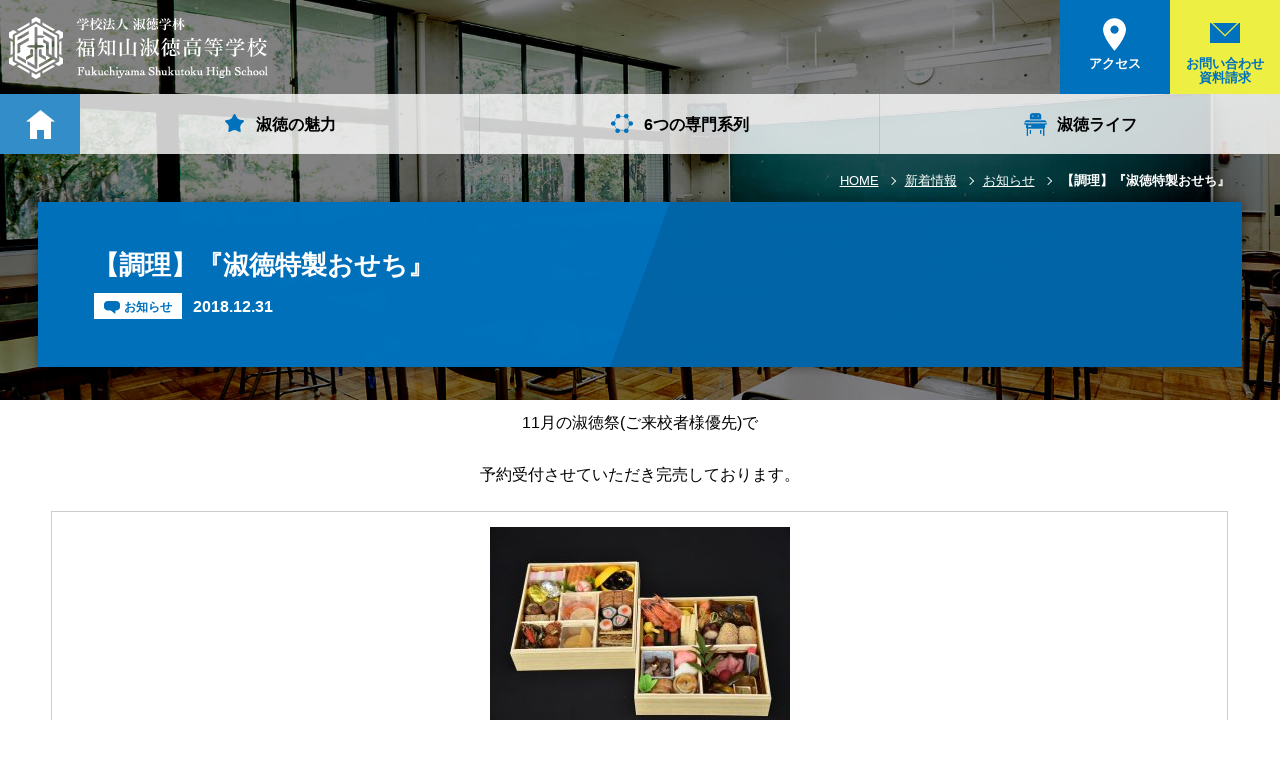

--- FILE ---
content_type: text/html; charset=UTF-8
request_url: https://www.kan-on-sen-ku.ed.jp/news/info/%E3%80%90%E8%AA%BF%E7%90%86%E3%80%91-%E6%B7%91%E5%BE%B3%E7%89%B9%E8%A3%BD%E3%81%8A%E3%81%9B%E3%81%A1/
body_size: 8501
content:
<!DOCTYPE html>
<html lang="ja"><head>
<meta charset="UTF-8">
<meta http-equiv="X-UA-Compatible" content="IE=edge">
<meta name="viewport" content="width=device-width, initial-scale=1,user-scalable=no">
<meta name="format-detection" content="telephone=no">
<link href="/favicon.ico" rel="shortcut icon" />
<link rel="apple-touch-icon" href="/apple-touch-icon.png">

<!-- All in One SEO Pack 2.4.6.1 by Michael Torbert of Semper Fi Web Design[,] -->
<link rel="canonical" href="https://www.kan-on-sen-ku.ed.jp/news/info/【調理】-淑徳特製おせち/" />
<meta property="og:title" content="【調理】『淑徳特製おせち』 | 福知山淑徳高等学校" />
<meta property="og:type" content="article" />
<meta property="og:url" content="https://www.kan-on-sen-ku.ed.jp/news/info/【調理】-淑徳特製おせち/" />
<meta property="og:image" content="https://www.kan-on-sen-ku.ed.jp/wp/wp-content/uploads/2018/04/ogp.jpg" />
<meta property="og:site_name" content="福知山淑徳高等学校" />
<meta property="og:description" content="11月の淑徳祭(ご来校者様優先)で 予約受付させていただき完売しております。 『淑徳特製おせち』　限定80食　18,000円(税込) ※写真はイメージ(以前の淑徳おせち)です。 ※毎年一部メニューは異なります。 ご予約いただいている　お客様への お引渡しは12月31日の正午～午後3時 仕込みも順調に進んでおります。 淑徳高校の敷地内・周辺には自然がいっぱい。 雪の中、おせちに添える『南天の葉』を摘みました🌿 12月30日〜31日午前にかけては 約1ヶ月かけてきた仕込みの最終仕上げ さすがに最終仕上げは、徹夜の作業にもなります。 お引き渡しに向けて頑張っております！ ↓↓↓ 最終日（12/31）の様子です。 ↓↓↓ 今年のおせち完成しました！ 『淑徳特製おせち』のお引渡しは 12月31日の正午～午後3時 お気をつけて、ご来校ください。 ☆　☆　☆　☆　☆ おせちの仕込み以外の部屋は．．． 調理系列の有志生徒で年末大掃除！！ 来年も良い年になりますように．．． 本校教育活動へのご理解、ご協力ありがとうございます。 ☆ ☆ ☆ ☆ ☆ 2019年もよろしくお願いします。 良いお年をお迎えください。 All photo by はらぺこ(K.K)" />
<meta property="article:published_time" content="2018-12-31T11:05:32Z" />
<meta property="article:modified_time" content="2019-01-01T09:02:00Z" />
<meta name="twitter:card" content="summary" />
<meta name="twitter:title" content="【調理】『淑徳特製おせち』 | 福知山淑徳高等学校" />
<meta name="twitter:description" content="11月の淑徳祭(ご来校者様優先)で 予約受付させていただき完売しております。 『淑徳特製おせち』　限定80食　18,000円(税込) ※写真はイメージ(以前の淑徳おせち)です。 ※毎年一部メニューは異なります。 ご予約いただいている　お客様への お引渡しは12月31日の正午～午後3時 仕込みも順調に進んでおります。 淑徳高校の敷地内・周辺には自然がいっぱい。 雪の中、おせちに添える『南天の葉』を摘みました🌿 12月30日〜31日午前にかけては 約1ヶ月かけてきた仕込みの最終仕上げ さすがに最終仕上げは、徹夜の作業にもなります。 お引き渡しに向けて頑張っております！ ↓↓↓ 最終日（12/31）の様子です。 ↓↓↓ 今年のおせち完成しました！ 『淑徳特製おせち』のお引渡しは 12月31日の正午～午後3時 お気をつけて、ご来校ください。 ☆　☆　☆　☆　☆ おせちの仕込み以外の部屋は．．． 調理系列の有志生徒で年末大掃除！！ 来年も良い年になりますように．．． 本校教育活動へのご理解、ご協力ありがとうございます。 ☆ ☆ ☆ ☆ ☆ 2019年もよろしくお願いします。 良いお年をお迎えください。 All photo by はらぺこ(K.K)" />
<meta name="twitter:image" content="https://www.kan-on-sen-ku.ed.jp/wp/wp-content/uploads/2018/04/ogp.jpg" />
<meta itemprop="image" content="https://www.kan-on-sen-ku.ed.jp/wp/wp-content/uploads/2018/04/ogp.jpg" />
<!-- /all in one seo pack -->
<link rel='stylesheet' id='wp-block-library-css'  href='https://www.kan-on-sen-ku.ed.jp/wp/wp-includes/css/dist/block-library/style.min.css?ver=5.5.17' type='text/css' media='all' />
<link rel='stylesheet' id='wp-pagenavi-css'  href='https://www.kan-on-sen-ku.ed.jp/wp/wp-content/plugins/wp-pagenavi/pagenavi-css.css?ver=2.70' type='text/css' media='all' />
 


  
<title>【調理】『淑徳特製おせち』｜お知らせ｜福知山淑徳高等学校</title>


    	<link rel="stylesheet" type="text/css" href="/common/css/basic.css">
<link rel="stylesheet" type="text/css" href="/common/css/contents.css">
<link href="//fonts.googleapis.com/css?family=Cinzel" rel="stylesheet">
<link href="//fonts.googleapis.com/css?family=Questrial" rel="stylesheet"> 
<link href="//fonts.googleapis.com/css?family=Poppins:700" rel="stylesheet">
<link rel="stylesheet" type="text/css" href="/common/css/aos.css">
	<!-- Global site tag (gtag.js) - Google Analytics -->
<script async src="https://www.googletagmanager.com/gtag/js?id=UA-116486352-1"></script>
<script>
  window.dataLayer = window.dataLayer || [];
  function gtag(){dataLayer.push(arguments);}
  gtag('js', new Date());

  gtag('config', 'UA-116486352-1');
</script>
<script src="/common/js/import.js"></script>




</head>
<body>


	
<div class="wrapper">
        <header id="pc_header" data-aos="fade" data-aos-duration="1000"  data-aos-delay="2000"  data-aos-once="true">
<div id="header_in">
		<div id="header01_area">
			<p id="h_logo"><a href="/"><img src="/common/image/h_logo_in.png" alt=""/></a></p>
			<nav id="h_nav01">
				<ul id="h_nav02_in">
					<li class="h_nav02_list"><a href="/access/" class="mark001"><span>アクセス</span></a></li>
					<li class="h_nav02_list"><a href="/contact/" class="mark002"><span>お問い合わせ<br>
						資料請求</span></a></li>
				</ul>
				<!--/h_nav01_in--> 
			</nav>
			<!--/h_nav01--> 
		</div>
		<!--/header01_area-->
		<nav id="glo_area">
    <ul id="glo_area_in">
        <li class="glo_home_in"><a href="/" id="home_nav"></a></li>
        <!--/glo_home_in-->
        <li class="glo_list">
            <a href="/about/" id="glo001" class="glo_list_in">
                <h2>淑徳の魅力</h2>
            </a>
            <nav class="glo_mega">
                <ul class="glo_mega_in">
                    <li class="glo_mega_list">
                        <a href="/about/greeting.php" class="glo_mega_link">
                            <div class="glo_mega_l">
                                <p class="glo_mega_ph001"><img src="/common/image/mega01_01.jpg" alt="" /></p>
                            </div>
                            <!--/glo_mega_l-->
                            <div class="glo_mega_r">
                                <h3 class="glo_mega_txt001">理事長挨拶</h3>
                            </div>
                            <!--/glo_mega_l-->
                        </a>
                        <!--/glo_mega_link-->
                    </li>
                    <!--/glo_mega_list-->
                    <li class="glo_mega_list">
                        <a href="/about/discovery.php" class="glo_mega_link">
                            <div class="glo_mega_l">
                                <p class="glo_mega_ph001"><img src="/common/image/mega01_02.jpg" alt="" /></p>
                            </div>
                            <!--/glo_mega_l-->
                            <div class="glo_mega_r">
                                <h3 class="glo_mega_txt001">やりたいを見つける伸ばす</h3>
                            </div>
                            <!--/glo_mega_l-->
                        </a>
                        <!--/glo_mega_link-->
                    </li>
                    <!--/glo_mega_list-->
                    <li class="glo_mega_list">
                        <a href="/about/idea.php" class="glo_mega_link">
                            <div class="glo_mega_l">
                                <p class="glo_mega_ph001"><img src="/common/image/mega01_03.jpg" alt="" /></p>
                            </div>
                            <!--/glo_mega_l-->
                            <div class="glo_mega_r">
                                <h3 class="glo_mega_txt001">教育理念と歴史</h3>
                            </div>
                            <!--/glo_mega_l-->
                        </a>
                        <!--/glo_mega_link-->
                    </li>
                    <!--/glo_mega_list-->

					<li class="glo_mega_list">
                        <a href="/about/logo.php" class="glo_mega_link">
                            <div class="glo_mega_l">
                                <p class="glo_mega_ph001"><img src="/common/image/mega01_06.jpg" alt="" /></p>
                            </div>
                            <!--/glo_mega_l-->
                            <div class="glo_mega_r">
                                <h3 class="glo_mega_txt001">校章・エンブレム・<br>ブランドロゴ</h3>
                            </div>
                            <!--/glo_mega_l-->
                        </a>
                        <!--/glo_mega_link-->
                    </li>
                    <!--/glo_mega_list-->



                </ul>
                <!--/glo_mega_in-->
            </nav>
            <!--/glo_mega-->
        </li>
        <li class="glo_list">
            <a href="/series/" id="glo002" class="glo_list_in">
                <h2>6つの専門系列</h2>
            </a>
            <nav class="glo_mega">
                <ul class="glo_mega_in">



                    <li class="glo_mega_list">
                        <a href="/series/child.php" class="glo_mega_link">
                            <div class="glo_mega_l">
                                <p class="glo_mega_ph001"><img src="/common/image/mega02_01.jpg" alt="" /></p>
                            </div>
                            <!--/glo_mega_l-->
                            <div class="glo_mega_r">
                                <h3 class="glo_mega_txt001">幼児教育系列</h3>
                            </div>
                            <!--/glo_mega_l-->
                        </a>
                        <!--/glo_mega_link-->
                    </li>
                    <!--/glo_mega_list-->
                    <li class="glo_mega_list">
                        <a href="/series/cooking.php" class="glo_mega_link">
                            <div class="glo_mega_l">
                                <p class="glo_mega_ph001"><img src="/common/image/mega02_02.jpg" alt="" /></p>
                            </div>
                            <!--/glo_mega_l-->
                            <div class="glo_mega_r">
                                <h3 class="glo_mega_txt001">調理系列</h3>
                            </div>
                            <!--/glo_mega_l-->
                        </a>
                        <!--/glo_mega_link-->
                    </li>
                    <!--/glo_mega_list-->
                    <li class="glo_mega_list">
                        <a href="/series/art_design.php" class="glo_mega_link">
                            <div class="glo_mega_l">
                                <p class="glo_mega_ph001"><img src="/common/image/mega02_03.jpg" alt="" /></p>
                            </div>
                            <!--/glo_mega_l-->
                            <div class="glo_mega_r">
                                <h3 class="glo_mega_txt001">アートデザイン系列</h3>
                            </div>
                            <!--/glo_mega_l-->
                        </a>
                        <!--/glo_mega_link-->
                    </li>
                    <!--/glo_mega_list-->
                    <li class="glo_mega_list">
                        <a href="/series/care.php" class="glo_mega_link">
                            <div class="glo_mega_l">
                                <p class="glo_mega_ph001"><img src="/common/image/mega02_04.jpg" alt="" /></p>
                            </div>
                            <!--/glo_mega_l-->
                            <div class="glo_mega_r">
                                <h3 class="glo_mega_txt001">福祉系列</h3>
                            </div>
                            <!--/glo_mega_l-->
                        </a>
                        <!--/glo_mega_link-->
                    </li>
                    <!--/glo_mega_list-->
                    <li class="glo_mega_list">
                        <a href="/series/fashion.php" class="glo_mega_link">
                            <div class="glo_mega_l">
                                <p class="glo_mega_ph001"><img src="/common/image/mega02_05.jpg" alt="" /></p>
                            </div>
                            <!--/glo_mega_l-->
                            <div class="glo_mega_r">
                                <h3 class="glo_mega_txt001">アパレルファション系列</h3>
                            </div>
                            <!--/glo_mega_l-->
                        </a>
                        <!--/glo_mega_link-->
                    </li>
                    <!--/glo_mega_list-->
                    <li class="glo_mega_list">
                        <a href="/series/active.php" class="glo_mega_link">
                            <div class="glo_mega_l">
                                <p class="glo_mega_ph001"><img src="/common/image/mega02_06.jpg" alt="" /></p>
                            </div>
                            <!--/glo_mega_l-->
                            <div class="glo_mega_r">
                                <h3 class="glo_mega_txt001">アクティヴ系列</h3>
                            </div>
                            <!--/glo_mega_l-->
                        </a>
                        <!--/glo_mega_link-->
                    </li>
                    <!--/glo_mega_list-->


                </ul>
                <!--/glo_mega_in-->
            </nav>
            <!--/glo_mega-->
        </li>
        <li class="glo_list">
            <a href="/life/" id="glo003" class="glo_list_in">
                <h2>淑徳ライフ</h2>
            </a>
            <nav class="glo_mega">
                <ul class="glo_mega_in">
                    <li class="glo_mega_list">
                        <a href="/life/uniform.php" class="glo_mega_link">
                            <div class="glo_mega_l">
                                <p class="glo_mega_ph001"><img src="/common/image/mega03_02.jpg" alt="" /></p>
                            </div>
                            <!--/glo_mega_l-->
                            <div class="glo_mega_r">
                                <h3 class="glo_mega_txt001">人気の制服</h3>
                            </div>
                            <!--/glo_mega_l-->
                        </a>
                        <!--/glo_mega_link-->
                    </li>
                    <!--/glo_mega_list-->
                    <li class="glo_mega_list">
                        <a href="/life/facility.php" class="glo_mega_link">
                            <div class="glo_mega_l">
                                <p class="glo_mega_ph001"><img src="/common/image/mega03_03.jpg" alt="" /></p>
                            </div>
                            <!--/glo_mega_l-->
                            <div class="glo_mega_r">
                                <h3 class="glo_mega_txt001">施設・設備紹介</h3>
                            </div>
                            <!--/glo_mega_l-->
                        </a>
                        <!--/glo_mega_link-->
                    </li>
                    <!--/glo_mega_list-->
                    <li class="glo_mega_list">
                        <a href="/gallery/" class="glo_mega_link">
                            <div class="glo_mega_l">
                                <p class="glo_mega_ph001"><img src="/common/image/mega03_04.jpg" alt="" /></p>
                            </div>
                            <!--/glo_mega_l-->
                            <div class="glo_mega_r">
                                <h3 class="glo_mega_txt001">フォトギャラリー</h3>
                            </div>
                            <!--/glo_mega_l-->
                        </a>
                        <!--/glo_mega_link-->
                    </li>
                    <!--/glo_mega_list-->
                </ul>
                <!--/glo_mega_in-->
            </nav>
            <!--/glo_mega-->
        </li>
        
    </ul>
    <!--/glo_area_in-->
</nav>
<!--/glo_area-->
		
		
	</div>
	<!--/header_in--> 
</header>
<!--/pc_header-->        <main id="top_contents">
            <div id="top_img001">

                <div id="top_main001">
													
                <nav id="pan_area">
																<ul id="pan_area_in">
																<li class="pan_list"><a href=https://www.kan-on-sen-ku.ed.jp/>HOME</a></li>
																<li class="pan_list"><a href="/news/">新着情報</a></li>
																<li class="pan_list"><a href=https://www.kan-on-sen-ku.ed.jp/news/info/>お知らせ</a></li>
																<li class="pan_list"><h1>【調理】『淑徳特製おせち』</h1></li>
																</ul>
                        <!--/pan_area_in-->
</nav>
                    <!--/pan_area-->   
                    <div id="top_main001_in">
                        <div id="top_main001_all">
                            <div id="top_main001_all_in">

                                <!--/top_main_l-->
                                <div id="top_main001_r" class="all">
					<div id="top_box001" class="n_detail">
						<div class="top_box_detail">
						
						<div class="top_box_detail_r">
						<h1>【調理】『淑徳特製おせち』</h1>
						<ul id="top_box_detail_in">
						<li class="de_ca"><span class="info">お知らせ</span></li>
						<li class="time"><time>2018.12.31</time></li>
						</ul>
						<!--/top_box_detail_in-->
						
						</div>
						
						</div>
						<!--/top_box_detail-->
							
					</div>
					<!--/top_box001--> 
				</div>
				<!--/top_main_r-->
                            </div>
                            <!--/top_main001_all_in-->
                        </div>
                        <!--/top_main001_all-->
                    </div>
                    <!--/top_main001_in-->
                </div>
                <!--/top_main001-->

                <div id="top_bg001">
                    <p id="top_bg001_in" class="all" style="background-image:url(/image/contact/main.jpg);" data-aos="zoom-out" data-aos-duration="1000" data-aos-once="true"></p>
                </div>
            </div>
            <!--/top_img001-->
												<div id="contents_area">
												<section class="box">
												<div id="txt_area">

            								
						
						<p style="text-align: center;">11月の淑徳祭(ご来校者様優先)で</p>
<p style="text-align: center;">予約受付させていただき完売しております。</p>
<table>
<tbody>
<tr>
<td style="text-align: center;"><img loading="lazy" class="aligncenter size-medium wp-image-1313" src="http://www.kan-on-sen-ku.ed.jp/wp/wp-content/uploads/2018/12/おせち写真-300x200.jpg" alt="" width="300" height="200" srcset="https://www.kan-on-sen-ku.ed.jp/wp/wp-content/uploads/2018/12/おせち写真-300x200.jpg 300w, https://www.kan-on-sen-ku.ed.jp/wp/wp-content/uploads/2018/12/おせち写真-460x307.jpg 460w, https://www.kan-on-sen-ku.ed.jp/wp/wp-content/uploads/2018/12/おせち写真.jpg 602w" sizes="(max-width: 300px) 100vw, 300px" />『淑徳特製おせち』　限定80食　18,000円(税込)</td>
</tr>
</tbody>
</table>
<p style="text-align: center;">※写真はイメージ(以前の淑徳おせち)です。</p>
<p style="text-align: center;">※毎年一部メニューは異なります。</p>
<p>&nbsp;</p>
<hr />
<p style="text-align: center;">ご予約いただいている　お客様への</p>
<p style="text-align: center;">お引渡しは12月31日の正午～午後3時</p>
<hr />
<p>&nbsp;</p>
<p style="text-align: center;"><img loading="lazy" class="aligncenter size-medium wp-image-1307" src="http://www.kan-on-sen-ku.ed.jp/wp/wp-content/uploads/2018/12/3B8C67FE-809E-4533-9123-5997618744B2-300x225.jpeg" alt="" width="300" height="225" srcset="https://www.kan-on-sen-ku.ed.jp/wp/wp-content/uploads/2018/12/3B8C67FE-809E-4533-9123-5997618744B2-300x225.jpeg 300w, https://www.kan-on-sen-ku.ed.jp/wp/wp-content/uploads/2018/12/3B8C67FE-809E-4533-9123-5997618744B2-768x576.jpeg 768w, https://www.kan-on-sen-ku.ed.jp/wp/wp-content/uploads/2018/12/3B8C67FE-809E-4533-9123-5997618744B2.jpeg 1024w, https://www.kan-on-sen-ku.ed.jp/wp/wp-content/uploads/2018/12/3B8C67FE-809E-4533-9123-5997618744B2-220x165.jpeg 220w, https://www.kan-on-sen-ku.ed.jp/wp/wp-content/uploads/2018/12/3B8C67FE-809E-4533-9123-5997618744B2-460x345.jpeg 460w" sizes="(max-width: 300px) 100vw, 300px" /></p>
<p style="text-align: center;"><img loading="lazy" class="aligncenter size-medium wp-image-1319" src="http://www.kan-on-sen-ku.ed.jp/wp/wp-content/uploads/2018/12/F4551FBF-D4D5-4E63-94C4-B6DBA5AC79AB-300x225.jpeg" alt="" width="300" height="225" srcset="https://www.kan-on-sen-ku.ed.jp/wp/wp-content/uploads/2018/12/F4551FBF-D4D5-4E63-94C4-B6DBA5AC79AB-300x225.jpeg 300w, https://www.kan-on-sen-ku.ed.jp/wp/wp-content/uploads/2018/12/F4551FBF-D4D5-4E63-94C4-B6DBA5AC79AB-768x576.jpeg 768w, https://www.kan-on-sen-ku.ed.jp/wp/wp-content/uploads/2018/12/F4551FBF-D4D5-4E63-94C4-B6DBA5AC79AB-220x165.jpeg 220w, https://www.kan-on-sen-ku.ed.jp/wp/wp-content/uploads/2018/12/F4551FBF-D4D5-4E63-94C4-B6DBA5AC79AB-460x345.jpeg 460w, https://www.kan-on-sen-ku.ed.jp/wp/wp-content/uploads/2018/12/F4551FBF-D4D5-4E63-94C4-B6DBA5AC79AB.jpeg 817w" sizes="(max-width: 300px) 100vw, 300px" /></p>
<p style="text-align: center;"><img loading="lazy" class="aligncenter size-medium wp-image-1323" src="http://www.kan-on-sen-ku.ed.jp/wp/wp-content/uploads/2018/12/8ED2984E-09C1-4397-ABB6-E45DD0393C33-300x225.jpeg" alt="" width="300" height="225" srcset="https://www.kan-on-sen-ku.ed.jp/wp/wp-content/uploads/2018/12/8ED2984E-09C1-4397-ABB6-E45DD0393C33-300x225.jpeg 300w, https://www.kan-on-sen-ku.ed.jp/wp/wp-content/uploads/2018/12/8ED2984E-09C1-4397-ABB6-E45DD0393C33-220x165.jpeg 220w, https://www.kan-on-sen-ku.ed.jp/wp/wp-content/uploads/2018/12/8ED2984E-09C1-4397-ABB6-E45DD0393C33-460x345.jpeg 460w, https://www.kan-on-sen-ku.ed.jp/wp/wp-content/uploads/2018/12/8ED2984E-09C1-4397-ABB6-E45DD0393C33.jpeg 541w" sizes="(max-width: 300px) 100vw, 300px" /><img loading="lazy" class="aligncenter size-medium wp-image-1322" src="http://www.kan-on-sen-ku.ed.jp/wp/wp-content/uploads/2018/12/2E9D2EB7-2CA3-45F8-BC39-8D7F160803B0-300x225.jpeg" alt="" width="300" height="225" srcset="https://www.kan-on-sen-ku.ed.jp/wp/wp-content/uploads/2018/12/2E9D2EB7-2CA3-45F8-BC39-8D7F160803B0-300x225.jpeg 300w, https://www.kan-on-sen-ku.ed.jp/wp/wp-content/uploads/2018/12/2E9D2EB7-2CA3-45F8-BC39-8D7F160803B0-768x576.jpeg 768w, https://www.kan-on-sen-ku.ed.jp/wp/wp-content/uploads/2018/12/2E9D2EB7-2CA3-45F8-BC39-8D7F160803B0-220x165.jpeg 220w, https://www.kan-on-sen-ku.ed.jp/wp/wp-content/uploads/2018/12/2E9D2EB7-2CA3-45F8-BC39-8D7F160803B0-460x345.jpeg 460w, https://www.kan-on-sen-ku.ed.jp/wp/wp-content/uploads/2018/12/2E9D2EB7-2CA3-45F8-BC39-8D7F160803B0.jpeg 960w" sizes="(max-width: 300px) 100vw, 300px" />仕込みも順調に進んでおります。</p>
<p style="text-align: center;"><img loading="lazy" class="aligncenter size-medium wp-image-1321" src="http://www.kan-on-sen-ku.ed.jp/wp/wp-content/uploads/2018/12/AF42E45D-BAD2-405D-A726-39CB6C916ABE-300x225.jpeg" alt="" width="300" height="225" srcset="https://www.kan-on-sen-ku.ed.jp/wp/wp-content/uploads/2018/12/AF42E45D-BAD2-405D-A726-39CB6C916ABE-300x225.jpeg 300w, https://www.kan-on-sen-ku.ed.jp/wp/wp-content/uploads/2018/12/AF42E45D-BAD2-405D-A726-39CB6C916ABE-768x576.jpeg 768w, https://www.kan-on-sen-ku.ed.jp/wp/wp-content/uploads/2018/12/AF42E45D-BAD2-405D-A726-39CB6C916ABE-220x165.jpeg 220w, https://www.kan-on-sen-ku.ed.jp/wp/wp-content/uploads/2018/12/AF42E45D-BAD2-405D-A726-39CB6C916ABE-460x345.jpeg 460w, https://www.kan-on-sen-ku.ed.jp/wp/wp-content/uploads/2018/12/AF42E45D-BAD2-405D-A726-39CB6C916ABE.jpeg 803w" sizes="(max-width: 300px) 100vw, 300px" /><img loading="lazy" class="aligncenter size-medium wp-image-1320" src="http://www.kan-on-sen-ku.ed.jp/wp/wp-content/uploads/2018/12/F8514178-3E32-434B-9D11-2FE4D55D8E74-300x225.jpeg" alt="" width="300" height="225" srcset="https://www.kan-on-sen-ku.ed.jp/wp/wp-content/uploads/2018/12/F8514178-3E32-434B-9D11-2FE4D55D8E74-300x225.jpeg 300w, https://www.kan-on-sen-ku.ed.jp/wp/wp-content/uploads/2018/12/F8514178-3E32-434B-9D11-2FE4D55D8E74-768x577.jpeg 768w, https://www.kan-on-sen-ku.ed.jp/wp/wp-content/uploads/2018/12/F8514178-3E32-434B-9D11-2FE4D55D8E74-220x165.jpeg 220w, https://www.kan-on-sen-ku.ed.jp/wp/wp-content/uploads/2018/12/F8514178-3E32-434B-9D11-2FE4D55D8E74-460x345.jpeg 460w, https://www.kan-on-sen-ku.ed.jp/wp/wp-content/uploads/2018/12/F8514178-3E32-434B-9D11-2FE4D55D8E74.jpeg 776w" sizes="(max-width: 300px) 100vw, 300px" />淑徳高校の敷地内・周辺には自然がいっぱい。</p>
<p style="text-align: center;">雪の中、おせちに添える『南天の葉』を摘みました🌿</p>
<hr />
<p style="text-align: center;">12月30日〜31日午前にかけては</p>
<p style="text-align: center;">約1ヶ月かけてきた仕込みの最終仕上げ<img loading="lazy" class="aligncenter size-medium wp-image-1324" src="http://www.kan-on-sen-ku.ed.jp/wp/wp-content/uploads/2018/12/7EF7DD41-399B-45BB-8119-850938A5EDFC-300x225.jpeg" alt="" width="300" height="225" srcset="https://www.kan-on-sen-ku.ed.jp/wp/wp-content/uploads/2018/12/7EF7DD41-399B-45BB-8119-850938A5EDFC-300x225.jpeg 300w, https://www.kan-on-sen-ku.ed.jp/wp/wp-content/uploads/2018/12/7EF7DD41-399B-45BB-8119-850938A5EDFC-220x165.jpeg 220w, https://www.kan-on-sen-ku.ed.jp/wp/wp-content/uploads/2018/12/7EF7DD41-399B-45BB-8119-850938A5EDFC-460x345.jpeg 460w, https://www.kan-on-sen-ku.ed.jp/wp/wp-content/uploads/2018/12/7EF7DD41-399B-45BB-8119-850938A5EDFC.jpeg 726w" sizes="(max-width: 300px) 100vw, 300px" /><img loading="lazy" class="aligncenter size-medium wp-image-1325" src="http://www.kan-on-sen-ku.ed.jp/wp/wp-content/uploads/2018/12/D7DD773A-B2C3-4FAD-865D-1D7C8ACD639D-300x225.jpeg" alt="" width="300" height="225" srcset="https://www.kan-on-sen-ku.ed.jp/wp/wp-content/uploads/2018/12/D7DD773A-B2C3-4FAD-865D-1D7C8ACD639D-300x225.jpeg 300w, https://www.kan-on-sen-ku.ed.jp/wp/wp-content/uploads/2018/12/D7DD773A-B2C3-4FAD-865D-1D7C8ACD639D-768x576.jpeg 768w, https://www.kan-on-sen-ku.ed.jp/wp/wp-content/uploads/2018/12/D7DD773A-B2C3-4FAD-865D-1D7C8ACD639D-220x165.jpeg 220w, https://www.kan-on-sen-ku.ed.jp/wp/wp-content/uploads/2018/12/D7DD773A-B2C3-4FAD-865D-1D7C8ACD639D-460x345.jpeg 460w, https://www.kan-on-sen-ku.ed.jp/wp/wp-content/uploads/2018/12/D7DD773A-B2C3-4FAD-865D-1D7C8ACD639D.jpeg 830w" sizes="(max-width: 300px) 100vw, 300px" /></p>
<p><img loading="lazy" class="aligncenter size-medium wp-image-1333" src="http://www.kan-on-sen-ku.ed.jp/wp/wp-content/uploads/2018/12/334D6112-4D94-4C67-9AFE-934F4C7AF666-300x225.jpeg" alt="" width="300" height="225" srcset="https://www.kan-on-sen-ku.ed.jp/wp/wp-content/uploads/2018/12/334D6112-4D94-4C67-9AFE-934F4C7AF666-300x225.jpeg 300w, https://www.kan-on-sen-ku.ed.jp/wp/wp-content/uploads/2018/12/334D6112-4D94-4C67-9AFE-934F4C7AF666-768x576.jpeg 768w, https://www.kan-on-sen-ku.ed.jp/wp/wp-content/uploads/2018/12/334D6112-4D94-4C67-9AFE-934F4C7AF666-220x165.jpeg 220w, https://www.kan-on-sen-ku.ed.jp/wp/wp-content/uploads/2018/12/334D6112-4D94-4C67-9AFE-934F4C7AF666-460x345.jpeg 460w, https://www.kan-on-sen-ku.ed.jp/wp/wp-content/uploads/2018/12/334D6112-4D94-4C67-9AFE-934F4C7AF666.jpeg 960w" sizes="(max-width: 300px) 100vw, 300px" /><img loading="lazy" class="aligncenter size-medium wp-image-1331" src="http://www.kan-on-sen-ku.ed.jp/wp/wp-content/uploads/2018/12/9CD4B304-ECAA-4DB5-A90D-287F1934149B-300x225.jpeg" alt="" width="300" height="225" srcset="https://www.kan-on-sen-ku.ed.jp/wp/wp-content/uploads/2018/12/9CD4B304-ECAA-4DB5-A90D-287F1934149B-300x225.jpeg 300w, https://www.kan-on-sen-ku.ed.jp/wp/wp-content/uploads/2018/12/9CD4B304-ECAA-4DB5-A90D-287F1934149B-768x576.jpeg 768w, https://www.kan-on-sen-ku.ed.jp/wp/wp-content/uploads/2018/12/9CD4B304-ECAA-4DB5-A90D-287F1934149B-220x165.jpeg 220w, https://www.kan-on-sen-ku.ed.jp/wp/wp-content/uploads/2018/12/9CD4B304-ECAA-4DB5-A90D-287F1934149B-460x345.jpeg 460w, https://www.kan-on-sen-ku.ed.jp/wp/wp-content/uploads/2018/12/9CD4B304-ECAA-4DB5-A90D-287F1934149B.jpeg 802w" sizes="(max-width: 300px) 100vw, 300px" /><img loading="lazy" class="aligncenter size-medium wp-image-1335" src="http://www.kan-on-sen-ku.ed.jp/wp/wp-content/uploads/2018/12/CE4CE4BA-AF38-4C42-984F-1A0F7A7CB980-300x225.jpeg" alt="" width="300" height="225" srcset="https://www.kan-on-sen-ku.ed.jp/wp/wp-content/uploads/2018/12/CE4CE4BA-AF38-4C42-984F-1A0F7A7CB980-300x225.jpeg 300w, https://www.kan-on-sen-ku.ed.jp/wp/wp-content/uploads/2018/12/CE4CE4BA-AF38-4C42-984F-1A0F7A7CB980-220x165.jpeg 220w, https://www.kan-on-sen-ku.ed.jp/wp/wp-content/uploads/2018/12/CE4CE4BA-AF38-4C42-984F-1A0F7A7CB980-460x345.jpeg 460w, https://www.kan-on-sen-ku.ed.jp/wp/wp-content/uploads/2018/12/CE4CE4BA-AF38-4C42-984F-1A0F7A7CB980.jpeg 494w" sizes="(max-width: 300px) 100vw, 300px" /></p>
<p><img loading="lazy" class="aligncenter size-medium wp-image-1334" src="http://www.kan-on-sen-ku.ed.jp/wp/wp-content/uploads/2018/12/EB5700D9-727E-46D6-9318-1CD21C8B610E-300x225.jpeg" alt="" width="300" height="225" srcset="https://www.kan-on-sen-ku.ed.jp/wp/wp-content/uploads/2018/12/EB5700D9-727E-46D6-9318-1CD21C8B610E-300x225.jpeg 300w, https://www.kan-on-sen-ku.ed.jp/wp/wp-content/uploads/2018/12/EB5700D9-727E-46D6-9318-1CD21C8B610E-768x576.jpeg 768w, https://www.kan-on-sen-ku.ed.jp/wp/wp-content/uploads/2018/12/EB5700D9-727E-46D6-9318-1CD21C8B610E-220x165.jpeg 220w, https://www.kan-on-sen-ku.ed.jp/wp/wp-content/uploads/2018/12/EB5700D9-727E-46D6-9318-1CD21C8B610E-460x345.jpeg 460w, https://www.kan-on-sen-ku.ed.jp/wp/wp-content/uploads/2018/12/EB5700D9-727E-46D6-9318-1CD21C8B610E.jpeg 860w" sizes="(max-width: 300px) 100vw, 300px" /></p>
<p><img loading="lazy" class="aligncenter size-medium wp-image-1330" src="http://www.kan-on-sen-ku.ed.jp/wp/wp-content/uploads/2018/12/7822F8F7-870E-4BA4-895A-AC65C2B7410D-300x247.jpeg" alt="" width="300" height="247" srcset="https://www.kan-on-sen-ku.ed.jp/wp/wp-content/uploads/2018/12/7822F8F7-870E-4BA4-895A-AC65C2B7410D-300x247.jpeg 300w, https://www.kan-on-sen-ku.ed.jp/wp/wp-content/uploads/2018/12/7822F8F7-870E-4BA4-895A-AC65C2B7410D-768x631.jpeg 768w, https://www.kan-on-sen-ku.ed.jp/wp/wp-content/uploads/2018/12/7822F8F7-870E-4BA4-895A-AC65C2B7410D-420x345.jpeg 420w, https://www.kan-on-sen-ku.ed.jp/wp/wp-content/uploads/2018/12/7822F8F7-870E-4BA4-895A-AC65C2B7410D.jpeg 960w" sizes="(max-width: 300px) 100vw, 300px" /></p>
<p><strong><img loading="lazy" class="aligncenter size-medium wp-image-1327" src="http://www.kan-on-sen-ku.ed.jp/wp/wp-content/uploads/2018/12/5825C1ED-61F4-4F98-A9D9-BB279055E587-300x225.jpeg" alt="" width="300" height="225" srcset="https://www.kan-on-sen-ku.ed.jp/wp/wp-content/uploads/2018/12/5825C1ED-61F4-4F98-A9D9-BB279055E587-300x225.jpeg 300w, https://www.kan-on-sen-ku.ed.jp/wp/wp-content/uploads/2018/12/5825C1ED-61F4-4F98-A9D9-BB279055E587-768x576.jpeg 768w, https://www.kan-on-sen-ku.ed.jp/wp/wp-content/uploads/2018/12/5825C1ED-61F4-4F98-A9D9-BB279055E587-220x165.jpeg 220w, https://www.kan-on-sen-ku.ed.jp/wp/wp-content/uploads/2018/12/5825C1ED-61F4-4F98-A9D9-BB279055E587-460x345.jpeg 460w, https://www.kan-on-sen-ku.ed.jp/wp/wp-content/uploads/2018/12/5825C1ED-61F4-4F98-A9D9-BB279055E587.jpeg 835w" sizes="(max-width: 300px) 100vw, 300px" /></strong></p>
<p><img loading="lazy" class="aligncenter size-medium wp-image-1329" src="http://www.kan-on-sen-ku.ed.jp/wp/wp-content/uploads/2018/12/C43E4133-CA43-4B1E-8E93-AC263769098E-300x225.jpeg" alt="" width="300" height="225" srcset="https://www.kan-on-sen-ku.ed.jp/wp/wp-content/uploads/2018/12/C43E4133-CA43-4B1E-8E93-AC263769098E-300x225.jpeg 300w, https://www.kan-on-sen-ku.ed.jp/wp/wp-content/uploads/2018/12/C43E4133-CA43-4B1E-8E93-AC263769098E-768x576.jpeg 768w, https://www.kan-on-sen-ku.ed.jp/wp/wp-content/uploads/2018/12/C43E4133-CA43-4B1E-8E93-AC263769098E-220x165.jpeg 220w, https://www.kan-on-sen-ku.ed.jp/wp/wp-content/uploads/2018/12/C43E4133-CA43-4B1E-8E93-AC263769098E-460x345.jpeg 460w, https://www.kan-on-sen-ku.ed.jp/wp/wp-content/uploads/2018/12/C43E4133-CA43-4B1E-8E93-AC263769098E.jpeg 960w" sizes="(max-width: 300px) 100vw, 300px" /></p>
<p><img loading="lazy" class="aligncenter size-medium wp-image-1332" src="http://www.kan-on-sen-ku.ed.jp/wp/wp-content/uploads/2018/12/2362D179-DA4F-4CCE-9E39-6E24C76897C6-300x225.jpeg" alt="" width="300" height="225" srcset="https://www.kan-on-sen-ku.ed.jp/wp/wp-content/uploads/2018/12/2362D179-DA4F-4CCE-9E39-6E24C76897C6-300x225.jpeg 300w, https://www.kan-on-sen-ku.ed.jp/wp/wp-content/uploads/2018/12/2362D179-DA4F-4CCE-9E39-6E24C76897C6-768x576.jpeg 768w, https://www.kan-on-sen-ku.ed.jp/wp/wp-content/uploads/2018/12/2362D179-DA4F-4CCE-9E39-6E24C76897C6-220x165.jpeg 220w, https://www.kan-on-sen-ku.ed.jp/wp/wp-content/uploads/2018/12/2362D179-DA4F-4CCE-9E39-6E24C76897C6-460x345.jpeg 460w, https://www.kan-on-sen-ku.ed.jp/wp/wp-content/uploads/2018/12/2362D179-DA4F-4CCE-9E39-6E24C76897C6.jpeg 960w" sizes="(max-width: 300px) 100vw, 300px" /></p>
<p style="text-align: center;"><img loading="lazy" class="aligncenter size-medium wp-image-1328" src="http://www.kan-on-sen-ku.ed.jp/wp/wp-content/uploads/2018/12/DA1FB221-D8D3-43D2-924D-8985BD344103-300x225.jpeg" alt="" width="300" height="225" srcset="https://www.kan-on-sen-ku.ed.jp/wp/wp-content/uploads/2018/12/DA1FB221-D8D3-43D2-924D-8985BD344103-300x225.jpeg 300w, https://www.kan-on-sen-ku.ed.jp/wp/wp-content/uploads/2018/12/DA1FB221-D8D3-43D2-924D-8985BD344103-768x576.jpeg 768w, https://www.kan-on-sen-ku.ed.jp/wp/wp-content/uploads/2018/12/DA1FB221-D8D3-43D2-924D-8985BD344103-220x165.jpeg 220w, https://www.kan-on-sen-ku.ed.jp/wp/wp-content/uploads/2018/12/DA1FB221-D8D3-43D2-924D-8985BD344103-460x345.jpeg 460w, https://www.kan-on-sen-ku.ed.jp/wp/wp-content/uploads/2018/12/DA1FB221-D8D3-43D2-924D-8985BD344103.jpeg 960w" sizes="(max-width: 300px) 100vw, 300px" />さすがに最終仕上げは、徹夜の作業にもなります。</p>
<p style="text-align: center;">お引き渡しに向けて頑張っております！</p>
<hr />
<p style="text-align: center;">↓↓↓ 最終日（12/31）の様子です。 ↓↓↓</p>
<p><img loading="lazy" class="aligncenter size-medium wp-image-1336" src="http://www.kan-on-sen-ku.ed.jp/wp/wp-content/uploads/2018/12/0750D99E-28B2-43AB-8E01-1E6F08813EAD-300x225.jpeg" alt="" width="300" height="225" srcset="https://www.kan-on-sen-ku.ed.jp/wp/wp-content/uploads/2018/12/0750D99E-28B2-43AB-8E01-1E6F08813EAD-300x225.jpeg 300w, https://www.kan-on-sen-ku.ed.jp/wp/wp-content/uploads/2018/12/0750D99E-28B2-43AB-8E01-1E6F08813EAD-768x576.jpeg 768w, https://www.kan-on-sen-ku.ed.jp/wp/wp-content/uploads/2018/12/0750D99E-28B2-43AB-8E01-1E6F08813EAD-220x165.jpeg 220w, https://www.kan-on-sen-ku.ed.jp/wp/wp-content/uploads/2018/12/0750D99E-28B2-43AB-8E01-1E6F08813EAD-460x345.jpeg 460w, https://www.kan-on-sen-ku.ed.jp/wp/wp-content/uploads/2018/12/0750D99E-28B2-43AB-8E01-1E6F08813EAD.jpeg 960w" sizes="(max-width: 300px) 100vw, 300px" /> <img loading="lazy" class="aligncenter size-medium wp-image-1337" src="http://www.kan-on-sen-ku.ed.jp/wp/wp-content/uploads/2018/12/45BD4112-C44B-40D2-A47E-5CBFCE5BB165-300x225.jpeg" alt="" width="300" height="225" srcset="https://www.kan-on-sen-ku.ed.jp/wp/wp-content/uploads/2018/12/45BD4112-C44B-40D2-A47E-5CBFCE5BB165-300x225.jpeg 300w, https://www.kan-on-sen-ku.ed.jp/wp/wp-content/uploads/2018/12/45BD4112-C44B-40D2-A47E-5CBFCE5BB165-768x576.jpeg 768w, https://www.kan-on-sen-ku.ed.jp/wp/wp-content/uploads/2018/12/45BD4112-C44B-40D2-A47E-5CBFCE5BB165-220x165.jpeg 220w, https://www.kan-on-sen-ku.ed.jp/wp/wp-content/uploads/2018/12/45BD4112-C44B-40D2-A47E-5CBFCE5BB165-460x345.jpeg 460w, https://www.kan-on-sen-ku.ed.jp/wp/wp-content/uploads/2018/12/45BD4112-C44B-40D2-A47E-5CBFCE5BB165.jpeg 960w" sizes="(max-width: 300px) 100vw, 300px" /> <img loading="lazy" class="aligncenter size-medium wp-image-1338" src="http://www.kan-on-sen-ku.ed.jp/wp/wp-content/uploads/2018/12/77D6BF5C-2A6A-4FD6-B53D-44A592C18E30-300x225.jpeg" alt="" width="300" height="225" srcset="https://www.kan-on-sen-ku.ed.jp/wp/wp-content/uploads/2018/12/77D6BF5C-2A6A-4FD6-B53D-44A592C18E30-300x225.jpeg 300w, https://www.kan-on-sen-ku.ed.jp/wp/wp-content/uploads/2018/12/77D6BF5C-2A6A-4FD6-B53D-44A592C18E30-220x165.jpeg 220w, https://www.kan-on-sen-ku.ed.jp/wp/wp-content/uploads/2018/12/77D6BF5C-2A6A-4FD6-B53D-44A592C18E30-460x345.jpeg 460w, https://www.kan-on-sen-ku.ed.jp/wp/wp-content/uploads/2018/12/77D6BF5C-2A6A-4FD6-B53D-44A592C18E30.jpeg 767w" sizes="(max-width: 300px) 100vw, 300px" /> <img loading="lazy" class="aligncenter size-medium wp-image-1339" src="http://www.kan-on-sen-ku.ed.jp/wp/wp-content/uploads/2018/12/1D670EFE-50F9-4089-B535-C5D19D534667-300x225.jpeg" alt="" width="300" height="225" srcset="https://www.kan-on-sen-ku.ed.jp/wp/wp-content/uploads/2018/12/1D670EFE-50F9-4089-B535-C5D19D534667-300x225.jpeg 300w, https://www.kan-on-sen-ku.ed.jp/wp/wp-content/uploads/2018/12/1D670EFE-50F9-4089-B535-C5D19D534667-768x576.jpeg 768w, https://www.kan-on-sen-ku.ed.jp/wp/wp-content/uploads/2018/12/1D670EFE-50F9-4089-B535-C5D19D534667-220x165.jpeg 220w, https://www.kan-on-sen-ku.ed.jp/wp/wp-content/uploads/2018/12/1D670EFE-50F9-4089-B535-C5D19D534667-460x345.jpeg 460w, https://www.kan-on-sen-ku.ed.jp/wp/wp-content/uploads/2018/12/1D670EFE-50F9-4089-B535-C5D19D534667.jpeg 960w" sizes="(max-width: 300px) 100vw, 300px" /> <img loading="lazy" class="aligncenter size-medium wp-image-1341" src="http://www.kan-on-sen-ku.ed.jp/wp/wp-content/uploads/2018/12/82612431-89EA-4E38-93B2-0AFA6B0F200D-300x225.jpeg" alt="" width="300" height="225" srcset="https://www.kan-on-sen-ku.ed.jp/wp/wp-content/uploads/2018/12/82612431-89EA-4E38-93B2-0AFA6B0F200D-300x225.jpeg 300w, https://www.kan-on-sen-ku.ed.jp/wp/wp-content/uploads/2018/12/82612431-89EA-4E38-93B2-0AFA6B0F200D-768x576.jpeg 768w, https://www.kan-on-sen-ku.ed.jp/wp/wp-content/uploads/2018/12/82612431-89EA-4E38-93B2-0AFA6B0F200D-220x165.jpeg 220w, https://www.kan-on-sen-ku.ed.jp/wp/wp-content/uploads/2018/12/82612431-89EA-4E38-93B2-0AFA6B0F200D-460x345.jpeg 460w, https://www.kan-on-sen-ku.ed.jp/wp/wp-content/uploads/2018/12/82612431-89EA-4E38-93B2-0AFA6B0F200D.jpeg 800w" sizes="(max-width: 300px) 100vw, 300px" /> <img loading="lazy" class="aligncenter size-medium wp-image-1342" src="http://www.kan-on-sen-ku.ed.jp/wp/wp-content/uploads/2018/12/7D78F353-AD9B-4128-9689-A329A6FEE8BA-300x225.jpeg" alt="" width="300" height="225" srcset="https://www.kan-on-sen-ku.ed.jp/wp/wp-content/uploads/2018/12/7D78F353-AD9B-4128-9689-A329A6FEE8BA-300x225.jpeg 300w, https://www.kan-on-sen-ku.ed.jp/wp/wp-content/uploads/2018/12/7D78F353-AD9B-4128-9689-A329A6FEE8BA-768x576.jpeg 768w, https://www.kan-on-sen-ku.ed.jp/wp/wp-content/uploads/2018/12/7D78F353-AD9B-4128-9689-A329A6FEE8BA-220x165.jpeg 220w, https://www.kan-on-sen-ku.ed.jp/wp/wp-content/uploads/2018/12/7D78F353-AD9B-4128-9689-A329A6FEE8BA-460x345.jpeg 460w, https://www.kan-on-sen-ku.ed.jp/wp/wp-content/uploads/2018/12/7D78F353-AD9B-4128-9689-A329A6FEE8BA.jpeg 960w" sizes="(max-width: 300px) 100vw, 300px" /></p>
<hr />
<table>
<tbody>
<tr>
<td style="text-align: center;"><img loading="lazy" class="aligncenter size-medium wp-image-1340" src="http://www.kan-on-sen-ku.ed.jp/wp/wp-content/uploads/2018/12/10F7293B-C2D0-4764-896A-A7610AF00DDA-300x225.jpeg" alt="" width="300" height="225" srcset="https://www.kan-on-sen-ku.ed.jp/wp/wp-content/uploads/2018/12/10F7293B-C2D0-4764-896A-A7610AF00DDA-300x225.jpeg 300w, https://www.kan-on-sen-ku.ed.jp/wp/wp-content/uploads/2018/12/10F7293B-C2D0-4764-896A-A7610AF00DDA-768x576.jpeg 768w, https://www.kan-on-sen-ku.ed.jp/wp/wp-content/uploads/2018/12/10F7293B-C2D0-4764-896A-A7610AF00DDA-1024x768.jpeg 1024w, https://www.kan-on-sen-ku.ed.jp/wp/wp-content/uploads/2018/12/10F7293B-C2D0-4764-896A-A7610AF00DDA-220x165.jpeg 220w, https://www.kan-on-sen-ku.ed.jp/wp/wp-content/uploads/2018/12/10F7293B-C2D0-4764-896A-A7610AF00DDA-460x345.jpeg 460w, https://www.kan-on-sen-ku.ed.jp/wp/wp-content/uploads/2018/12/10F7293B-C2D0-4764-896A-A7610AF00DDA.jpeg 1147w" sizes="(max-width: 300px) 100vw, 300px" />今年のおせち完成しました！</td>
</tr>
</tbody>
</table>
<p style="text-align: center;">『淑徳特製おせち』のお引渡しは</p>
<p style="text-align: center;">12月31日の正午～午後3時</p>
<p style="text-align: center;">お気をつけて、ご来校ください。</p>
<hr />
<p>&nbsp;</p>
<p style="text-align: center;">☆　☆　☆　☆　☆</p>
<p>&nbsp;</p>
<hr />
<p style="text-align: center;">　おせちの仕込み以外の部屋は．．．</p>
<p style="text-align: center;">調理系列の有志生徒で年末大掃除！！<img loading="lazy" class="aligncenter size-medium wp-image-1309" src="http://www.kan-on-sen-ku.ed.jp/wp/wp-content/uploads/2018/12/8B24A8D1-12C3-49AF-ADAD-DD4C856BDE3A-300x225.jpeg" alt="" width="300" height="225" srcset="https://www.kan-on-sen-ku.ed.jp/wp/wp-content/uploads/2018/12/8B24A8D1-12C3-49AF-ADAD-DD4C856BDE3A-300x225.jpeg 300w, https://www.kan-on-sen-ku.ed.jp/wp/wp-content/uploads/2018/12/8B24A8D1-12C3-49AF-ADAD-DD4C856BDE3A-768x576.jpeg 768w, https://www.kan-on-sen-ku.ed.jp/wp/wp-content/uploads/2018/12/8B24A8D1-12C3-49AF-ADAD-DD4C856BDE3A.jpeg 1024w, https://www.kan-on-sen-ku.ed.jp/wp/wp-content/uploads/2018/12/8B24A8D1-12C3-49AF-ADAD-DD4C856BDE3A-220x165.jpeg 220w, https://www.kan-on-sen-ku.ed.jp/wp/wp-content/uploads/2018/12/8B24A8D1-12C3-49AF-ADAD-DD4C856BDE3A-460x345.jpeg 460w" sizes="(max-width: 300px) 100vw, 300px" /><img loading="lazy" class="aligncenter size-medium wp-image-1308" src="http://www.kan-on-sen-ku.ed.jp/wp/wp-content/uploads/2018/12/AF4821F5-8315-496D-89E3-CC4E966842F2-300x225.jpeg" alt="" width="300" height="225" srcset="https://www.kan-on-sen-ku.ed.jp/wp/wp-content/uploads/2018/12/AF4821F5-8315-496D-89E3-CC4E966842F2-300x225.jpeg 300w, https://www.kan-on-sen-ku.ed.jp/wp/wp-content/uploads/2018/12/AF4821F5-8315-496D-89E3-CC4E966842F2-768x576.jpeg 768w, https://www.kan-on-sen-ku.ed.jp/wp/wp-content/uploads/2018/12/AF4821F5-8315-496D-89E3-CC4E966842F2.jpeg 1024w, https://www.kan-on-sen-ku.ed.jp/wp/wp-content/uploads/2018/12/AF4821F5-8315-496D-89E3-CC4E966842F2-220x165.jpeg 220w, https://www.kan-on-sen-ku.ed.jp/wp/wp-content/uploads/2018/12/AF4821F5-8315-496D-89E3-CC4E966842F2-460x345.jpeg 460w" sizes="(max-width: 300px) 100vw, 300px" /><img loading="lazy" class="aligncenter size-medium wp-image-1310" src="http://www.kan-on-sen-ku.ed.jp/wp/wp-content/uploads/2018/12/E2640311-4CEF-4AFE-9014-9160A06F35BF-300x225.jpeg" alt="" width="300" height="225" srcset="https://www.kan-on-sen-ku.ed.jp/wp/wp-content/uploads/2018/12/E2640311-4CEF-4AFE-9014-9160A06F35BF-300x225.jpeg 300w, https://www.kan-on-sen-ku.ed.jp/wp/wp-content/uploads/2018/12/E2640311-4CEF-4AFE-9014-9160A06F35BF-768x576.jpeg 768w, https://www.kan-on-sen-ku.ed.jp/wp/wp-content/uploads/2018/12/E2640311-4CEF-4AFE-9014-9160A06F35BF.jpeg 1024w, https://www.kan-on-sen-ku.ed.jp/wp/wp-content/uploads/2018/12/E2640311-4CEF-4AFE-9014-9160A06F35BF-220x165.jpeg 220w, https://www.kan-on-sen-ku.ed.jp/wp/wp-content/uploads/2018/12/E2640311-4CEF-4AFE-9014-9160A06F35BF-460x345.jpeg 460w" sizes="(max-width: 300px) 100vw, 300px" /><img loading="lazy" class="aligncenter size-medium wp-image-1311" src="http://www.kan-on-sen-ku.ed.jp/wp/wp-content/uploads/2018/12/CFAE3992-3756-466B-8750-3C236F165F78-300x225.jpeg" alt="" width="300" height="225" srcset="https://www.kan-on-sen-ku.ed.jp/wp/wp-content/uploads/2018/12/CFAE3992-3756-466B-8750-3C236F165F78-300x225.jpeg 300w, https://www.kan-on-sen-ku.ed.jp/wp/wp-content/uploads/2018/12/CFAE3992-3756-466B-8750-3C236F165F78-768x576.jpeg 768w, https://www.kan-on-sen-ku.ed.jp/wp/wp-content/uploads/2018/12/CFAE3992-3756-466B-8750-3C236F165F78.jpeg 1024w, https://www.kan-on-sen-ku.ed.jp/wp/wp-content/uploads/2018/12/CFAE3992-3756-466B-8750-3C236F165F78-220x165.jpeg 220w, https://www.kan-on-sen-ku.ed.jp/wp/wp-content/uploads/2018/12/CFAE3992-3756-466B-8750-3C236F165F78-460x345.jpeg 460w" sizes="(max-width: 300px) 100vw, 300px" /><img loading="lazy" class="aligncenter size-medium wp-image-1312" src="http://www.kan-on-sen-ku.ed.jp/wp/wp-content/uploads/2018/12/21E8FAAC-6775-4CA3-8A0E-DA4D74164E86-300x225.jpeg" alt="" width="300" height="225" srcset="https://www.kan-on-sen-ku.ed.jp/wp/wp-content/uploads/2018/12/21E8FAAC-6775-4CA3-8A0E-DA4D74164E86-300x225.jpeg 300w, https://www.kan-on-sen-ku.ed.jp/wp/wp-content/uploads/2018/12/21E8FAAC-6775-4CA3-8A0E-DA4D74164E86-768x576.jpeg 768w, https://www.kan-on-sen-ku.ed.jp/wp/wp-content/uploads/2018/12/21E8FAAC-6775-4CA3-8A0E-DA4D74164E86.jpeg 1024w, https://www.kan-on-sen-ku.ed.jp/wp/wp-content/uploads/2018/12/21E8FAAC-6775-4CA3-8A0E-DA4D74164E86-220x165.jpeg 220w, https://www.kan-on-sen-ku.ed.jp/wp/wp-content/uploads/2018/12/21E8FAAC-6775-4CA3-8A0E-DA4D74164E86-460x345.jpeg 460w" sizes="(max-width: 300px) 100vw, 300px" /></p>
<p style="text-align: center;">来年も良い年になりますように．．．</p>
<hr />
<p style="text-align: center;">本校教育活動へのご理解、ご協力ありがとうございます。</p>
<p style="text-align: center;">☆ ☆ ☆ ☆ ☆</p>
<p style="text-align: center;">2019年もよろしくお願いします。</p>
<p style="text-align: center;"><img loading="lazy" class="aligncenter size-medium wp-image-1343" src="http://www.kan-on-sen-ku.ed.jp/wp/wp-content/uploads/2018/12/32727E63-3344-437A-9D87-54A17374616C-300x225.jpeg" alt="" width="300" height="225" srcset="https://www.kan-on-sen-ku.ed.jp/wp/wp-content/uploads/2018/12/32727E63-3344-437A-9D87-54A17374616C-300x225.jpeg 300w, https://www.kan-on-sen-ku.ed.jp/wp/wp-content/uploads/2018/12/32727E63-3344-437A-9D87-54A17374616C-768x576.jpeg 768w, https://www.kan-on-sen-ku.ed.jp/wp/wp-content/uploads/2018/12/32727E63-3344-437A-9D87-54A17374616C-220x165.jpeg 220w, https://www.kan-on-sen-ku.ed.jp/wp/wp-content/uploads/2018/12/32727E63-3344-437A-9D87-54A17374616C-460x345.jpeg 460w, https://www.kan-on-sen-ku.ed.jp/wp/wp-content/uploads/2018/12/32727E63-3344-437A-9D87-54A17374616C.jpeg 960w" sizes="(max-width: 300px) 100vw, 300px" /><img loading="lazy" class="aligncenter size-medium wp-image-1344" src="http://www.kan-on-sen-ku.ed.jp/wp/wp-content/uploads/2018/12/5C870351-11C3-459F-BFE4-DDA1BE2BF6C6-300x225.jpeg" alt="" width="300" height="225" srcset="https://www.kan-on-sen-ku.ed.jp/wp/wp-content/uploads/2018/12/5C870351-11C3-459F-BFE4-DDA1BE2BF6C6-300x225.jpeg 300w, https://www.kan-on-sen-ku.ed.jp/wp/wp-content/uploads/2018/12/5C870351-11C3-459F-BFE4-DDA1BE2BF6C6-768x576.jpeg 768w, https://www.kan-on-sen-ku.ed.jp/wp/wp-content/uploads/2018/12/5C870351-11C3-459F-BFE4-DDA1BE2BF6C6-220x165.jpeg 220w, https://www.kan-on-sen-ku.ed.jp/wp/wp-content/uploads/2018/12/5C870351-11C3-459F-BFE4-DDA1BE2BF6C6-460x345.jpeg 460w, https://www.kan-on-sen-ku.ed.jp/wp/wp-content/uploads/2018/12/5C870351-11C3-459F-BFE4-DDA1BE2BF6C6.jpeg 960w" sizes="(max-width: 300px) 100vw, 300px" /></p>
<p style="text-align: center;"><img loading="lazy" class="aligncenter size-medium wp-image-1346" src="http://www.kan-on-sen-ku.ed.jp/wp/wp-content/uploads/2018/12/EC587323-8C15-4EDD-86AF-62E3F0FCCD97-300x169.jpeg" alt="" width="300" height="169" srcset="https://www.kan-on-sen-ku.ed.jp/wp/wp-content/uploads/2018/12/EC587323-8C15-4EDD-86AF-62E3F0FCCD97-300x169.jpeg 300w, https://www.kan-on-sen-ku.ed.jp/wp/wp-content/uploads/2018/12/EC587323-8C15-4EDD-86AF-62E3F0FCCD97-768x432.jpeg 768w, https://www.kan-on-sen-ku.ed.jp/wp/wp-content/uploads/2018/12/EC587323-8C15-4EDD-86AF-62E3F0FCCD97-1024x576.jpeg 1024w, https://www.kan-on-sen-ku.ed.jp/wp/wp-content/uploads/2018/12/EC587323-8C15-4EDD-86AF-62E3F0FCCD97-460x259.jpeg 460w, https://www.kan-on-sen-ku.ed.jp/wp/wp-content/uploads/2018/12/EC587323-8C15-4EDD-86AF-62E3F0FCCD97.jpeg 1706w" sizes="(max-width: 300px) 100vw, 300px" />良いお年をお迎えください。</p>
<p>&nbsp;</p>
<p style="text-align: right;">All photo by はらぺこ(K.K)</p>
					
								 
								</div>
				<!--/txt_area-->
												</section>
				<!--/box-->
				</div>
				<!--/contents_area-->



	<footer>
		<div id="footer_all">
			<div id="footer_left">
				<p id="f_logo"><a href="/"><img src="/common/image/f_logo.png" alt="" /></a></p>
				<address>
				〒620-0936<br>
				京都府福知山市字正明寺36-10<br>
				TEL.0773-22-3763　FAX 0773-23-5519
				</address>
			</div>
			<!--/footer_left-->
			<div id="footer_right">
				<nav id="footer_nav001">
					<ul id="footer_nav001_in">
						<li class="footer_nav001_list"><a href="/access/"><i id="f_acc">アクセス</i></a></li>
						<li class="footer_nav001_list"><a href="/contact/"><i id="f_cont">お問い合わせ・資料請求</i></a></li>
					</ul>
					<!--/footer_nav_in--> 
				</nav>
				<!--/footer_nav001-->
				
				<nav id="footer_nav002">
					<ul id="footer_nav002_in">
						<li class="footer_nav002_list"><a href="/privacy/">プライバシーポリシー</a></li>
						<li class="footer_nav002_list"><a href="/sitemap/">サイトマップ</a></li>
					</ul>
					<!--/footer_nav_in--> 
				</nav>
				<!--/footer_nav001--> 
			</div>
			<!--/footer_right--> 
			
		</div>
		<!--/footer_all-->
		<p id="copy">Copyright (c) Fukuchiyama Shukutoku High School . All Rights Reserved.</p> 
	</footer>
	<!--/footer-->         </main>
        <!--/top_contents-->

        <header id="sp_header">
<div id="sp_header_in">
<p id="sp_logo"><a href="/"><img src="/common/image/sp_logo.gif" alt=""/></a></p>
<nav id="sp_nav">
<ul id="sp_nav_in">
<li class="sp_nav_list"><a href="tel:0773223763" class="sp_tel"></a></li>
<li class="sp_nav_list"><a href="/access/" class="sp_acc"></a></li>
<li class="sp_nav_list"><a href="/contact/" class="sp_mail"></a></li>
</ul>
<!--/sp_nav_in-->
</nav>
<!--/sp_nav-->
</div>
<!--/sp_header_in-->
</header>
<!--/sp_header-->    </div>
    <!--/wrapper-->
<!-- 開閉用ボタン -->
<div class="side-menu-btn " id="js__sideMenuBtn">
    <i class="menu-trigger">
<span></span>
  <span></span>
  <span></span>
		</i>
</div>
<!-- サイドオープン時メインコンテンツを覆う -->
<div class="overlay" id="js__overlay"></div>

<!-- サイドメニュー -->
<nav class="side-menu">
    <div class="side-menu_scroll">
				<div class="side-menu_scroll_in">
        <div class="side-menu_intop">
            <ul class="side-menu_commu">
                <li><a href="tel:0773223763" class="side-menu_phone"><em>0773-22-3763</em></a></li>
                <li><a href="/contact/" class="side-menu_mail"><em>お問い合わせ<br>資料請求</em></a></li>
            </ul>


        </div>
								
								<nav id="sp_menu_001">
								<ul id="sp_menu_001_in">
								<li class="sp_list_in001">
								<p class="sp_txt001_a"><a href="/">トップページ</a></p>
								</li>
								<!--//-->
								<li class="sp_list_in001">
								<p class="sp_txt001_a"><a href="/news/">新着情報</a></p>
								<ul class="sp_002_in">
								<li><a href="/news/exam/">入試情報</a></li>
								<li><a href="/news/info/">お知らせ</a></li>
								<li><a href="/for_parent/">保護者の方へ</a></li>
								</ul>
								<!--/sp_002_in-->
								
								</li>
								<!--//-->
								<li class="sp_list_in001">
								<p class="sp_txt001_a"><a href="/about/">淑徳の魅力</a></p>
								<ul class="sp_002_in">
								<li><a href="/about/greeting.php">理事長挨拶</a></li>
								<li><a href="/about/discovery.php">やりたいを見つける伸ばす</a></li>
								<li><a href="/about/idea.php">教育理念と歴史</a></li>
								<li><a href="/about/logo.php">校章・エンブレム・ブランドロゴ</a></li>
								</ul>
								<!--/sp_002_in-->
								
								</li>
								<!--//-->
								<li class="sp_list_in001">
								<p class="sp_txt001_a"><a href="/series/">6つの専門系列</a></p>
								<ul class="sp_002_in">
								<li><a href="/series/child.php">幼児教育系列</a></li>
								<li><a href="/series/cooking.php">調理系列</a></li>
								<li><a href="/series/art_design.php">アートデザイン系列</a></li>
								<li><a href="/series/care.php">福祉系列</a></li>
								<li><a href="/series/fashion.php">アパレルファッション系列</a></li>
								<li><a href="/series/active.php">アクティヴ系列</a></li>
								</ul>
								<!--/sp_002_in-->
								
								</li>
								<!--//-->
								<li class="sp_list_in001">
								<p class="sp_txt001_a"><a href="/life/">淑徳ライフ</a></p>
								<ul class="sp_002_in">
								<li><a href="/life/uniform.php">人気の制服</a></li>
								<li><a href="/life/facility.php">施設・設備紹介</a></li>
								<li><a href="/gallery/">フォトギャラリー</a></li>
								</ul>
								<!--/sp_002_in-->
								
								</li>
								<!--//-->

								<!--//-->
								<li class="sp_list_in001">
								<p class="sp_txt001_a"><a href="/access/">アクセス</a></p>
								</li>
								<!--//-->
								<li class="sp_list_in001">
								<p class="sp_txt001_a"><a href="/sitemap/">サイトマップ</a></p>
								</li>
								<!--//-->
								</ul>
								<!--/sp_menu_001_in-->
								</nav>
								<!--/sp_menu001-->
								


        <!--<ul class="side-menu_in">
            <li><a href="/">トップページ</a></li>
            <li><a href="/about/">淑徳の魅力</a></li>
            <li><a href="/series/">6つの専門系列</a></li>
            <li><a href="/life/">淑徳ライフ</a></li>
            <li><a href="/future/">卒業後の未来</a></li>
            <li><a href="/access/">アクセス</a></li>
            <li><a href="/contact/">お問い合わせ・資料請求</a></li>
            <li><a href="/sitemap/">サイトマップ</a></li>
            <li><a href="/privacy/">プライバシーポリシー</a></li>
        </ul>-->
    </div>
				</div>
</nav>
		

	

<script>

$(window).load(function () {
  // run code
		$('#top_main001_in').addClass('active');
		$('#top_main001_all').addClass('active');
		
		$('#top_main001_all_in').addClass('active');
});
//////////////////////////
	$(function(){
		parallax();
	});

	function parallax(){

		//変数設定
		var elm = $("#top_bg001_in"); //背景を動かす要素
		var sp = 5; //数値が小さいほど視差が大きくなる
		var win = $(window);

		//配列作成
		pos = [];
		os = [];
		osNextCheck = [];
		osNext = [];
		h = [];
		posArray = [];
		posY = [];

		//配列設定
		elm.each(function(i){
			var self = $(this);
			pos[i] = self.css("background-position");
			os[i] = self.offset().top;
			osNextCheck[i] = self.next().size();
			if(osNextCheck[i] != 0){
				osNext[i] = self.next().offset().top;
			}
			else{
				h[i] = self.height();
				osNext[i] = os[i] + h[i];
			}
			if(pos[i]){
				var posArraySet = pos[i].split(" ");
				posArray[i] = new Array(posArraySet[0], posArraySet[1]);
				posY[i] = posArray[i][1].replace("px", "");
			}
			else{
				posY[i] = elm.css("background-position-y").replace("px", "");
			}
		});

		//スクロールイベント
		win.scroll(function(){
			var y = $(this).scrollTop();
			var winH = win.height();
			elm.each(function(i){
				var self = $(this);
				if(pos[i]){
					if(y > os[i] - winH && y < osNext[i]){
						self.css("background-position", posArray[i][0] + parseInt(-y / sp + os[i] / sp) + "px");
					}
				}
				else{
					self.css("background-position-y", parseInt(-y / sp + os[i] / sp) + "px");
				}
			});
		});

	}
	////////////////////////

AOS.init();
</script><script type='text/javascript' src='https://www.kan-on-sen-ku.ed.jp/wp/wp-includes/js/wp-embed.min.js?ver=5.5.17' id='wp-embed-js'></script>
</body>
</html>

--- FILE ---
content_type: text/css
request_url: https://www.kan-on-sen-ku.ed.jp/common/css/contents.css
body_size: 14967
content:
@charset "UTF-8";
/*font*/
@font-face {
  font-family: "Yu Gothic";
  src: local("Yu Gothic Medium");
  font-weight: 100; }

@font-face {
  font-family: "Yu Gothic";
  src: local("Yu Gothic Medium");
  font-weight: 200; }

@font-face {
  font-family: "Yu Gothic";
  src: local("Yu Gothic Medium");
  font-weight: 300; }

@font-face {
  font-family: "Yu Gothic";
  src: local("Yu Gothic Medium");
  font-weight: 400; }

@font-face {
  font-family: "Yu Gothic";
  src: local("Yu Gothic Bold");
  font-weight: bold; }

@font-face {
  font-family: "Helvetica Neue";
  src: local("Helvetica Neue Regular");
  font-weight: 100; }

@font-face {
  font-family: "Helvetica Neue";
  src: local("Helvetica Neue Regular");
  font-weight: 200; }

/*! based on html5doctor.com Reset Stylesheet v1.6.1 Author: Richard Clark - http://richclarkdesign.com */
html {
  box-sizing: border-box; }

*,
::before,
::after {
  box-sizing: inherit; }

body {
  background: transparent;
  color: #000;
  line-height: 1;
  -webkit-text-size-adjust: 100%; }
  html[lang="ja"] body {
    font-family: -apple-system, BlinkMacSystemFont, "Helvetica Neue", "Yu Gothic", YuGothic, Verdana, Meiryo, sans-serif; }

/* main elements group */
audio,
canvas,
progress,
video {
  display: -moz-inline-stack;
  display: inline-block;
  vertical-align: middle;
  *vertical-align: auto;
  zoom: 1;
  *display: inline;
  vertical-align: baseline; }

audio:not([controls]) {
  display: none;
  height: 0; }

/* a */
/************************************header*/
body {
  overflow-x: hidden;
  height: 100%; }
  body.mfp-zoom-out-cur {
    overflow: visible !important; }

.box {
  width: 92%;
  margin: 0 auto 1.875rem;
  max-width: 1400px;
  position: relative; }

.w_c {
  color: #fff !important; }

#top_contents {
  position: relative;
  z-index: -1; }

#top_img001 {
  /*height:30vw;*/
  position: relative;
  min-height: 250px; }
  #top_img001.con_bg001::after {
    content: "";
    display: block;
    width: 100%;
    height: 100%;
    background: #edf6fb;
    position: absolute;
    left: 0;
    top: 0;
    z-index: -2; }
  #top_img001 #top_bg001 {
    position: absolute;
    overflow: hidden;
    top: 0;
    left: 0;
    width: 100%;
    height: 30vw;
    z-index: -1;
    min-height: 550px; }
    #top_img001 #top_bg001 #top_bg001_in {
      background-position: center top;
      background-repeat: no-repeat;
      background-size: cover;
      min-height: 550px;
      width: 100%;
      height: 30vw; }
      #top_img001 #top_bg001 #top_bg001_in.all {
        min-height: 400px;
        height: 20vw; }

#top_main001 {
  padding-top: 170px;
  position: relative;
  z-index: 1;
  max-width: 1558px;
  margin: 0 auto;
  width: 94%; }
  #top_main001.ind_box {
    width: 100%;
    height: 30vw;
    min-height: 550px; }
  #top_main001 #top_main001_in.active {
    -webkit-animation: con_w003 0.6s cubic-bezier(0.79, 0.16, 0.73, 0.62) forwards 0.9s;
    animation: con_w003 0.6s cubic-bezier(0.79, 0.16, 0.73, 0.62) forwards 0.9s;
    -webkit-animation-fill-mode: both;
    animation-fill-mode: both; }
  #top_main001 #top_main001_all {
    position: relative;
    overflow: hidden; }
    #top_main001 #top_main001_all.active::before {
      -webkit-animation: con_w001 1.2s cubic-bezier(0.79, 0.16, 0.73, 0.62) forwards 0.3s;
      animation: con_w001 1.2s cubic-bezier(0.79, 0.16, 0.73, 0.62) forwards 0.3s;
      -webkit-animation-fill-mode: both;
      animation-fill-mode: both; }
    #top_main001 #top_main001_all.uni_a001::before {
      background: #e1578e; }
    #top_main001 #top_main001_all.uni_a002::before {
      background: #28a687; }
    #top_main001 #top_main001_all.uni_a003::before {
      background: #af66c1; }
    #top_main001 #top_main001_all.uni_a004::before {
      background: #4ca53b; }
    #top_main001 #top_main001_all.uni_a005::before {
      background: #3099d0; }
    #top_main001 #top_main001_all.uni_a006::before {
      background: #ec872c; }
    #top_main001 #top_main001_all::before {
      content: "";
      position: absolute;
      left: 101%;
      top: 0;
      display: block;
      height: 100%;
      width: 100%;
      z-index: 2;
      background: #0071bc; }
    #top_main001 #top_main001_all #top_main001_all_in {
      display: -webkit-flex;
      display: -webkit-box;
      display: -ms-flexbox;
      display: flex;
      -webkit-align-items: stretch;
      -webkit-box-align: stretch;
          -ms-flex-align: stretch;
              align-items: stretch;
      -webkit-justify-content: flex-start;
      -webkit-box-pack: start;
          -ms-flex-pack: start;
              justify-content: flex-start;
      opacity: 0; }
      #top_main001 #top_main001_all #top_main001_all_in.disco {
        -webkit-justify-content: space-between;
        -webkit-box-pack: justify;
            -ms-flex-pack: justify;
                justify-content: space-between; }
        #top_main001 #top_main001_all #top_main001_all_in.disco .disco_c {
          display: -webkit-flex;
          display: -webkit-box;
          display: -ms-flexbox;
          display: flex;
          -webkit-flex-direction: column;
          -webkit-box-orient: vertical;
          -webkit-box-direction: normal;
              -ms-flex-direction: column;
                  flex-direction: column;
          -webkit-flex-wrap: wrap;
          -ms-flex-wrap: wrap;
              flex-wrap: wrap;
          -webkit-align-items: center;
          -webkit-box-align: center;
              -ms-flex-align: center;
                  align-items: center;
          -webkit-justify-content: center;
          -webkit-box-pack: center;
              -ms-flex-pack: center;
                  justify-content: center;
          width: 100%;
          background: #0071bc;
          position: relative;
          overflow: hidden;
          padding: 20px; }
          #top_main001 #top_main001_all #top_main001_all_in.disco .disco_c #top_box001 {
            width: 100%; }
          #top_main001 #top_main001_all #top_main001_all_in.disco .disco_c::before {
            content: "";
            position: absolute;
            left: 50%;
            display: block;
            width: 80%;
            height: 100%;
            background: #0065a8;
            z-index: 0;
            -webkit-transform: skew(-20deg, 0);
            -ms-transform: skew(-20deg, 0);
            transform: skew(-20deg, 0); }
        #top_main001 #top_main001_all #top_main001_all_in.disco .disco_l {
          display: -webkit-flex;
          display: -webkit-box;
          display: -ms-flexbox;
          display: flex;
          -webkit-flex-direction: column;
          -webkit-box-orient: vertical;
          -webkit-box-direction: normal;
              -ms-flex-direction: column;
                  flex-direction: column;
          -webkit-flex-wrap: wrap;
          -ms-flex-wrap: wrap;
              flex-wrap: wrap;
          -webkit-align-items: center;
          -webkit-box-align: center;
              -ms-flex-align: center;
                  align-items: center;
          -webkit-justify-content: flex-start;
          -webkit-box-pack: start;
              -ms-flex-pack: start;
                  justify-content: flex-start;
          max-width: 400px;
          width: 50%; }
          #top_main001 #top_main001_all #top_main001_all_in.disco .disco_l img {
            max-width: 100%; }
        #top_main001 #top_main001_all #top_main001_all_in.disco .disco_r {
          display: -webkit-flex;
          display: -webkit-box;
          display: -ms-flexbox;
          display: flex;
          -webkit-flex-direction: column;
          -webkit-box-orient: vertical;
          -webkit-box-direction: normal;
              -ms-flex-direction: column;
                  flex-direction: column;
          -webkit-flex-wrap: wrap;
          -ms-flex-wrap: wrap;
              flex-wrap: wrap;
          -webkit-align-items: center;
          -webkit-box-align: center;
              -ms-flex-align: center;
                  align-items: center;
          -webkit-justify-content: flex-start;
          -webkit-box-pack: start;
              -ms-flex-pack: start;
                  justify-content: flex-start;
          max-width: 400px;
          width: 50%; }
          #top_main001 #top_main001_all #top_main001_all_in.disco .disco_r img {
            max-width: 100%; }
      #top_main001 #top_main001_all #top_main001_all_in.active {
        -webkit-animation: con_w002 0.6s cubic-bezier(0.79, 0.16, 0.73, 0.62) forwards 0.9s;
        animation: con_w002 0.6s cubic-bezier(0.79, 0.16, 0.73, 0.62) forwards 0.9s;
        -webkit-animation-fill-mode: both;
        animation-fill-mode: both; }
  #top_main001 #top_main001_l {
    width: 50%;
    background-position: center center;
    background-repeat: no-repeat;
    background-size: cover; }
    #top_main001 #top_main001_l::before {
      content: "";
      display: block;
      padding-top: 64%;
      width: 100%; }
  #top_main001 #top_main001_r {
    width: 50%;
    background: #0071bc;
    display: -webkit-flex;
    display: -webkit-box;
    display: -ms-flexbox;
    display: flex;
    -webkit-align-items: center;
    -webkit-box-align: center;
        -ms-flex-align: center;
            align-items: center;
    -webkit-justify-content: center;
    -webkit-box-pack: center;
        -ms-flex-pack: center;
            justify-content: center;
    position: relative;
    overflow: hidden;
    padding: 20px; }
    #top_main001 #top_main001_r.all {
      width: 100%;
      padding: 40px 20px;
      min-height: 165px; }
    #top_main001 #top_main001_r.uni_a001 {
      background: #e1578e; }
      #top_main001 #top_main001_r.uni_a001::before {
        background: #d9407d; }
    #top_main001 #top_main001_r.uni_a002 {
      background: #28a687; }
      #top_main001 #top_main001_r.uni_a002::before {
        background: #139676; }
    #top_main001 #top_main001_r.uni_a003 {
      background: #af66c1; }
      #top_main001 #top_main001_r.uni_a003::before {
        background: #9546a8; }
    #top_main001 #top_main001_r.uni_a004 {
      background: #4ca53b; }
      #top_main001 #top_main001_r.uni_a004::before {
        background: #379325; }
    #top_main001 #top_main001_r.uni_a005 {
      background: #3099d0; }
      #top_main001 #top_main001_r.uni_a005::before {
        background: #1c85bc; }
    #top_main001 #top_main001_r.uni_a006 {
      background: #ec872c; }
      #top_main001 #top_main001_r.uni_a006::before {
        background: #ea7206; }
    #top_main001 #top_main001_r::before {
      content: "";
      display: block;
      position: absolute;
      left: 50%;
      top: 0;
      width: 80%;
      height: 100%;
      background: #0065a8;
      z-index: 0;
      -webkit-transform: skew(-20deg, 0);
      -ms-transform: skew(-20deg, 0);
      transform: skew(-20deg, 0); }

#dis_list002 {
  padding-top: 40px;
  display: -webkit-flex;
  display: -webkit-box;
  display: -ms-flexbox;
  display: flex;
  -webkit-align-items: center;
  -webkit-box-align: center;
      -ms-flex-align: center;
          align-items: center;
  -webkit-justify-content: center;
  -webkit-box-pack: center;
      -ms-flex-pack: center;
          justify-content: center;
  max-width: 80%;
  margin: 0 auto; }
  #dis_list002 .dis_list002_in {
    margin-right: 10px; }
    #dis_list002 .dis_list002_in img {
      max-width: 100%; }
    #dis_list002 .dis_list002_in:last-child {
      margin-right: 0; }

#top_box001 {
  position: relative;
  z-index: 2; }
  #top_box001.fu_area {
    padding: 0 3%;
    width: 100%; }
  #top_box001 #top_md002 {
    font-size: 1.5rem;
    font-weight: bold;
    text-align: center;
    line-height: 1.3;
    color: #fff;
    padding-top: 14px; }
    #top_box001 #top_md002 .top_md002_bo {
      background: -webkit-linear-gradient(transparent 90%, #f6ff00 90%);
      background: linear-gradient(transparent 90%, #f6ff00 90%); }
  #top_box001 .top_md003 {
    padding-top: 14px;
    color: #fff;
    font-weight: bold; }
  #top_box001 #top_md001 {
    color: #fff;
    text-align: center;
    position: relative;
    padding-bottom: 10px;
    font-weight: bold;
    font-size: 1.25rem; }
    #top_box001 #top_md001::before {
      content: "";
      display: block;
      width: 30px;
      height: 3px;
      background: #fff;
      position: absolute;
      left: 50%;
      bottom: 0;
      margin-left: -15px; }

.top_name {
  padding-top: 40px;
  text-align: center;
  color: #fff;
  font-weight: bold;
  font-size: 1.1875rem;
  line-height: 1.4; }
  .top_name::after {
    letter-spacing: 0.05em;
    font-weight: normal;
    content: attr(data-txt);
    display: block;
    text-align: center;
    color: #fff;
    font-family: "Times New Roman", "YuMincho", "Hiragino Mincho ProN", "MS PMincho", Meiryo, serif;
    text-align: center;
    font-size: 0.9375rem; }

#ind_txt_area {
  display: -webkit-flex;
  display: -webkit-box;
  display: -ms-flexbox;
  display: flex;
  -webkit-align-items: center;
  -webkit-box-align: center;
      -ms-flex-align: center;
          align-items: center;
  -webkit-justify-content: center;
  -webkit-box-pack: center;
      -ms-flex-pack: center;
          justify-content: center;
  -webkit-flex-direction: column;
  -webkit-box-orient: vertical;
  -webkit-box-direction: normal;
      -ms-flex-direction: column;
          flex-direction: column;
  padding-top: 14px; }
  #ind_txt_area .ind_md002 {
    text-align: center;
    color: #fff;
    font-weight: bold;
    padding-top: 14px; }
    #ind_txt_area .ind_md002.se001 {
      font-size: 1.5rem;
      line-height: 1.4; }
  #ind_txt_area #ind_md001 {
    display: -webkit-flex;
    display: -webkit-box;
    display: -ms-flexbox;
    display: flex;
    -webkit-align-items: center;
    -webkit-box-align: center;
        -ms-flex-align: center;
            align-items: center;
    -webkit-justify-content: center;
    -webkit-box-pack: center;
        -ms-flex-pack: center;
            justify-content: center;
    -webkit-flex-direction: column;
    -webkit-box-orient: vertical;
    -webkit-box-direction: normal;
        -ms-flex-direction: column;
            flex-direction: column;
    -webkit-flex-wrap: wrap;
    -ms-flex-wrap: wrap;
        flex-wrap: wrap;
    color: #fff;
    font-size: 1.4375rem;
    font-weight: bold; }
    #ind_txt_area #ind_md001.charm::before {
      background-image: url(../../about/image/main_icon.png); }
    #ind_txt_area #ind_md001.series::before {
      background-image: url(../../series/image/main_icon.png); }
    #ind_txt_area #ind_md001.life::before {
      background-image: url(../../life/image/main_icon.png); }
    #ind_txt_area #ind_md001::before {
      content: "";
      display: block;
      background-position: center center;
      background-repeat: no-repeat;
      background-size: cover;
      margin-bottom: 14px;
      width: 42px;
      height: 40px; }

@-webkit-keyframes con_w001 {
  0% {
    left: 101%;
    width: 100%; }
  50% {
    left: 0;
    width: 100%; }
  100% {
    width: 0;
    left: 0; } }

@keyframes con_w001 {
  0% {
    left: 101%;
    width: 100%; }
  50% {
    left: 0;
    width: 100%; }
  100% {
    width: 0;
    left: 0; } }

@-webkit-keyframes con_w002 {
  0% {
    opacity: 0; }
  1% {
    opacity: 1;
    box-shadow: 0 0 0 0 rgba(0, 0, 0, 0.4); }
  100% {
    opacity: 1;
    box-shadow: 0 0 10px 0 rgba(0, 0, 0, 0.4); } }

@keyframes con_w002 {
  0% {
    opacity: 0; }
  1% {
    opacity: 1;
    box-shadow: 0 0 0 0 rgba(0, 0, 0, 0.4); }
  100% {
    opacity: 1;
    box-shadow: 0 0 10px 0 rgba(0, 0, 0, 0.4); } }

@-webkit-keyframes con_w003 {
  0% {
    box-shadow: 0 0 0 0 rgba(0, 0, 0, 0.4); }
  100% {
    box-shadow: 0 0 10px 0 rgba(0, 0, 0, 0.4); } }

@keyframes con_w003 {
  0% {
    box-shadow: 0 0 0 0 rgba(0, 0, 0, 0.4); }
  100% {
    box-shadow: 0 0 10px 0 rgba(0, 0, 0, 0.4); } }

.comp_list001 {
  display: -webkit-flex;
  display: -webkit-box;
  display: -ms-flexbox;
  display: flex;
  -webkit-align-items: center;
  -webkit-box-align: center;
      -ms-flex-align: center;
          align-items: center;
  -webkit-justify-content: flex-start;
  -webkit-box-pack: start;
      -ms-flex-pack: start;
          justify-content: flex-start;
  margin-bottom: 30px;
  width: 100%; }
  .comp_list001 .comp_list001_txt {
    padding-left: 30px;
    width: 55%; }
    .comp_list001 .comp_list001_txt.demark002 {
      position: relative; }
      .comp_list001 .comp_list001_txt.demark002.uni_a001::after {
        background-image: url(../../series/image/mark002_a.png); }
      .comp_list001 .comp_list001_txt.demark002.uni_a002::after {
        background-image: url(../../series/image/mark002_b.png); }
      .comp_list001 .comp_list001_txt.demark002.uni_a003::after {
        background-image: url(../../series/image/mark002_c.png); }
      .comp_list001 .comp_list001_txt.demark002.uni_a004::after {
        background-image: url(../../series/image/mark002_d.png); }
      .comp_list001 .comp_list001_txt.demark002.uni_a005::after {
        background-image: url(../../series/image/mark002_e.png); }
      .comp_list001 .comp_list001_txt.demark002.uni_a006::after {
        background-image: url(../../series/image/mark002_f.png); }
      .comp_list001 .comp_list001_txt.demark002::before {
        position: absolute;
        top: 20px;
        right: -100px;
        display: block;
        z-index: -1;
        content: "";
        background-position: center center;
        background-repeat: none;
        background-size: cover;
        background-image: url(../../series/image/mark001.png);
        width: 172px;
        height: 174px; }
      .comp_list001 .comp_list001_txt.demark002::after {
        position: absolute;
        bottom: -30px;
        left: -20px;
        display: block;
        z-index: -1;
        content: "";
        background-position: center center;
        background-repeat: none;
        background-size: cover;
        width: 90px;
        height: 89px; }
  .comp_list001 .comp_list001_ph {
    -webkit-align-self: flex-start;
    -ms-flex-item-align: start;
        align-self: flex-start;
    width: 45%; }
    .comp_list001 .comp_list001_ph.bo001 {
      border: solid 2px #ddd; }
    .comp_list001 .comp_list001_ph img {
      width: 100%; }

.comp_list001_ph.u001 {
  -webkit-transform: translate(0, -90px);
  -ms-transform: translate(0, -90px);
  transform: translate(0, -90px); }

.comp_list001_ph.u002 {
  -webkit-transform: translate(0, -70px);
  -ms-transform: translate(0, -70px);
  transform: translate(0, -70px); }

.comp_list002 {
  display: -webkit-flex;
  display: -webkit-box;
  display: -ms-flexbox;
  display: flex;
  -webkit-align-items: center;
  -webkit-box-align: center;
      -ms-flex-align: center;
          align-items: center;
  -webkit-justify-content: flex-start;
  -webkit-box-pack: start;
      -ms-flex-pack: start;
          justify-content: flex-start;
  -webkit-flex-direction: row-reverse;
  -webkit-box-orient: horizontal;
  -webkit-box-direction: reverse;
      -ms-flex-direction: row-reverse;
          flex-direction: row-reverse;
  margin-bottom: 30px;
  width: 100%; }
  .comp_list002.demark001 {
    position: relative; }
    .comp_list002.demark001.uni_a001::after {
      background-image: url(../../series/image/mark002_a.png); }
    .comp_list002.demark001.uni_a002::after {
      background-image: url(../../series/image/mark002_b.png); }
    .comp_list002.demark001.uni_a003::after {
      background-image: url(../../series/image/mark002_c.png); }
    .comp_list002.demark001.uni_a004::after {
      background-image: url(../../series/image/mark002_d.png); }
    .comp_list002.demark001.uni_a005::after {
      background-image: url(../../series/image/mark002_e.png); }
    .comp_list002.demark001.uni_a006::after {
      background-image: url(../../series/image/mark002_f.png); }
    .comp_list002.demark001::before {
      position: absolute;
      top: 20px;
      left: -100px;
      display: block;
      z-index: -1;
      content: "";
      background-position: center center;
      background-repeat: none;
      background-size: cover;
      background-image: url(../../series/image/mark001.png);
      width: 172px;
      height: 174px; }
    .comp_list002.demark001::after {
      position: absolute;
      bottom: 40px;
      left: -30px;
      display: block;
      z-index: -1;
      content: "";
      background-position: center center;
      background-repeat: none;
      background-size: cover;
      width: 90px;
      height: 89px; }
  .comp_list002 .comp_list001_txt {
    padding-right: 30px;
    width: 55%; }
  .comp_list002 .comp_list001_ph {
    -webkit-align-self: flex-start;
    -ms-flex-item-align: start;
        align-self: flex-start;
    width: 45%; }
    .comp_list002 .comp_list001_ph.bo001 {
      border: solid 2px #ddd; }
    .comp_list002 .comp_list001_ph img {
      width: 100%; }
  .comp_list002 .comp_list002_txt {
    padding-right: 30px;
    width: 70%; }
  .comp_list002 .comp_list002_ph {
    -webkit-align-self: flex-start;
    -ms-flex-item-align: start;
        align-self: flex-start;
    width: 30%; }
    .comp_list002 .comp_list002_ph img {
      width: 100%; }

.s_name001 {
  text-align: center; }
  .s_name001 img {
    width: auto !important;
    max-width: 80%; }

#pan_area {
  width: 100%;
  max-width: 1400px;
  margin: 0 auto 10px; }
  #pan_area #pan_area_in {
    width: 98%;
    margin: 0 auto;
    display: -webkit-flex;
    display: -webkit-box;
    display: -ms-flexbox;
    display: flex;
    -webkit-flex-wrap: wrap;
    -ms-flex-wrap: wrap;
        flex-wrap: wrap;
    -webkit-align-items: center;
    -webkit-box-align: center;
        -ms-flex-align: center;
            align-items: center;
    -webkit-justify-content: flex-end;
    -webkit-box-pack: end;
        -ms-flex-pack: end;
            justify-content: flex-end; }
    #pan_area #pan_area_in .pan_list {
      padding-right: 16px;
      margin-right: 10px;
      position: relative; }
      #pan_area #pan_area_in .pan_list::before {
        position: absolute;
        content: "";
        right: 0;
        top: 50%;
        width: 6px;
        height: 6px;
        margin-top: -3px;
        border-top: 1px solid #fff;
        border-right: 1px solid #fff;
        -webkit-transform: rotate(45deg);
        -ms-transform: rotate(45deg);
        transform: rotate(45deg); }
      #pan_area #pan_area_in .pan_list:last-child {
        padding-right: 0;
        margin-right: 0; }
        #pan_area #pan_area_in .pan_list:last-child::before {
          display: none; }
      #pan_area #pan_area_in .pan_list a,
      #pan_area #pan_area_in .pan_list span,
      #pan_area #pan_area_in .pan_list h1 {
        font-size: 0.8125rem;
        display: block;
        color: #fff; }
      #pan_area #pan_area_in .pan_list h1 {
        font-weight: bold; }
      #pan_area #pan_area_in .pan_list a {
        text-decoration: underline; }
        #pan_area #pan_area_in .pan_list a:hover {
          text-decoration: none; }

.comp_md001 {
  color: #0071bc;
  font-size: 1.75rem;
  line-height: 1.5;
  margin-bottom: 26px; }
  .comp_md001.uni_a001 {
    color: #e1578e; }
  .comp_md001.uni_a002 {
    color: #28a687; }
  .comp_md001.uni_a003 {
    color: #af66c1; }
  .comp_md001.uni_a004 {
    color: #4ca53b; }
  .comp_md001.uni_a005 {
    color: #3099d0; }
  .comp_md001.uni_a006 {
    color: #ec872c; }
  .comp_md001 sup {
    font-size: 50%;
    vertical-align: top;
    position: relative;
    top: -0.1em; }

/*comp_template-end*/
#contents_area {
  padding-top: 40px;
  padding-bottom: 40px; }
  #contents_area.ind001 {
    padding-top: 0;
    padding-bottom: 0; }
  #contents_area.b_ptn001 {
    padding-top: 0; }
  #contents_area.b_ptn002 {
    padding-bottom: 0; }

.b_ptn001_box {
  padding: 40px 0;
  background: #edf6fb;
  margin-bottom: 40px; }

#index_area #index_nav {
  /*******/ }
  #index_area #index_nav .index_list .index_link {
    display: block;
    box-shadow: 0 0 0 0 rgba(0, 113, 188, 0.5) inset;
    -webkit-transition: 0.3s cubic-bezier(0.62, 0.22, 0.67, 0.92);
    -webkit-transition-delay: 0s;
    -webkit-transition: 0.3s cubic-bezier(0.62, 0.22, 0.67, 0.92) 0s;
    transition: 0.3s cubic-bezier(0.62, 0.22, 0.67, 0.92) 0s; }
    #index_area #index_nav .index_list .index_link.uni_a001 {
      box-shadow: 0 0 0 0 rgba(254, 179, 209, 0.5) inset; }
      #index_area #index_nav .index_list .index_link.uni_a001:hover {
        box-shadow: 0 0 0 20px rgba(254, 179, 209, 0.5) inset; }
    #index_area #index_nav .index_list .index_link.uni_a002 {
      box-shadow: 0 0 0 0 rgba(82, 202, 172, 0.5) inset; }
      #index_area #index_nav .index_list .index_link.uni_a002:hover {
        box-shadow: 0 0 0 20px rgba(82, 202, 172, 0.5) inset; }
    #index_area #index_nav .index_list .index_link.uni_a003 {
      box-shadow: 0 0 0 0 rgba(209, 145, 225, 0.5) inset; }
      #index_area #index_nav .index_list .index_link.uni_a003:hover {
        box-shadow: 0 0 0 20px rgba(209, 145, 225, 0.5) inset; }
    #index_area #index_nav .index_list .index_link.uni_a004 {
      box-shadow: 0 0 0 0 rgba(105, 203, 87, 0.5) inset; }
      #index_area #index_nav .index_list .index_link.uni_a004:hover {
        box-shadow: 0 0 0 20px rgba(105, 203, 87, 0.5) inset; }
    #index_area #index_nav .index_list .index_link.uni_a005 {
      box-shadow: 0 0 0 0 rgba(128, 203, 243, 0.5) inset; }
      #index_area #index_nav .index_list .index_link.uni_a005:hover {
        box-shadow: 0 0 0 20px rgba(128, 203, 243, 0.5) inset; }
    #index_area #index_nav .index_list .index_link.uni_a006 {
      box-shadow: 0 0 0 0 rgba(241, 173, 112, 0.5) inset; }
      #index_area #index_nav .index_list .index_link.uni_a006:hover {
        box-shadow: 0 0 0 20px rgba(241, 173, 112, 0.5) inset; }
    #index_area #index_nav .index_list .index_link:hover {
      box-shadow: 0 0 0 20px rgba(0, 113, 188, 0.5) inset; }
      #index_area #index_nav .index_list .index_link:hover .index_list_link_in .index_link_r .ind_btn001 .ind_btn001_in.uni_a001 {
        color: #e1578e; }
        #index_area #index_nav .index_list .index_link:hover .index_list_link_in .index_link_r .ind_btn001 .ind_btn001_in.uni_a001::after {
          border-top: 3px solid #e1578e;
          border-right: 3px solid #e1578e; }
      #index_area #index_nav .index_list .index_link:hover .index_list_link_in .index_link_r .ind_btn001 .ind_btn001_in.uni_a002 {
        color: #28a687; }
        #index_area #index_nav .index_list .index_link:hover .index_list_link_in .index_link_r .ind_btn001 .ind_btn001_in.uni_a002::after {
          border-top: 3px solid #28a687;
          border-right: 3px solid #28a687; }
      #index_area #index_nav .index_list .index_link:hover .index_list_link_in .index_link_r .ind_btn001 .ind_btn001_in.uni_a003 {
        color: #af66c1; }
        #index_area #index_nav .index_list .index_link:hover .index_list_link_in .index_link_r .ind_btn001 .ind_btn001_in.uni_a003::after {
          border-top: 3px solid #af66c1;
          border-right: 3px solid #af66c1; }
      #index_area #index_nav .index_list .index_link:hover .index_list_link_in .index_link_r .ind_btn001 .ind_btn001_in.uni_a004 {
        color: #4ca53b; }
        #index_area #index_nav .index_list .index_link:hover .index_list_link_in .index_link_r .ind_btn001 .ind_btn001_in.uni_a004::after {
          border-top: 3px solid #4ca53b;
          border-right: 3px solid #4ca53b; }
      #index_area #index_nav .index_list .index_link:hover .index_list_link_in .index_link_r .ind_btn001 .ind_btn001_in.uni_a005 {
        color: #3099d0; }
        #index_area #index_nav .index_list .index_link:hover .index_list_link_in .index_link_r .ind_btn001 .ind_btn001_in.uni_a005::after {
          border-top: 3px solid #3099d0;
          border-right: 3px solid #3099d0; }
      #index_area #index_nav .index_list .index_link:hover .index_list_link_in .index_link_r .ind_btn001 .ind_btn001_in.uni_a006 {
        color: #ec872c; }
        #index_area #index_nav .index_list .index_link:hover .index_list_link_in .index_link_r .ind_btn001 .ind_btn001_in.uni_a006::after {
          border-top: 3px solid #ec872c;
          border-right: 3px solid #ec872c; }
      #index_area #index_nav .index_list .index_link:hover .index_list_link_in .index_link_r .ind_btn001 .ind_btn001_in {
        background: #f6ff00;
        color: #0071bc; }
        #index_area #index_nav .index_list .index_link:hover .index_list_link_in .index_link_r .ind_btn001 .ind_btn001_in::after {
          border-top: 3px solid #0071bc;
          border-right: 3px solid #0071bc;
          right: 24px; }
      #index_area #index_nav .index_list .index_link:hover .index_link_l_ph img {
        -webkit-transform: scale(1.1, 1.1);
        -ms-transform: scale(1.1, 1.1);
        transform: scale(1.1, 1.1); }
    #index_area #index_nav .index_list .index_link .index_list_link_in {
      display: -webkit-flex;
      display: -webkit-box;
      display: -ms-flexbox;
      display: flex;
      -webkit-align-items: stretch;
      -webkit-box-align: stretch;
          -ms-flex-align: stretch;
              align-items: stretch;
      -webkit-justify-content: center;
      -webkit-box-pack: center;
          -ms-flex-pack: center;
              justify-content: center; }
      #index_area #index_nav .index_list .index_link .index_list_link_in.rev {
        -webkit-flex-direction: row-reverse;
        -webkit-box-orient: horizontal;
        -webkit-box-direction: reverse;
            -ms-flex-direction: row-reverse;
                flex-direction: row-reverse; }
      #index_area #index_nav .index_list .index_link .index_list_link_in .index_link_l {
        width: 50%;
        position: relative;
        overflow: hidden;
        /*background-position: center center;
    background-repeat: no-repeat;
    background-size: cover;*/
        /*&::before{
          content:"";
          display:block;
          padding-top:50%;}*/ }
        #index_area #index_nav .index_list .index_link .index_list_link_in .index_link_l::before {
          content: "";
          display: block;
          padding-top: 50%; }
        #index_area #index_nav .index_list .index_link .index_list_link_in .index_link_l .index_link_l_ph {
          position: absolute;
          min-width: 100%;
          min-height: 100%;
          left: 50%;
          top: 50%;
          -webkit-transform: translate(-50%, -50%);
          -ms-transform: translate(-50%, -50%);
          transform: translate(-50%, -50%);
          z-index: -1; }
          #index_area #index_nav .index_list .index_link .index_list_link_in .index_link_l .index_link_l_ph img {
            -webkit-transition: 0.7s cubic-bezier(0.62, 0.22, 0.67, 0.92);
            -webkit-transition-delay: 0s;
            -webkit-transition: 0.7s cubic-bezier(0.62, 0.22, 0.67, 0.92) 0s;
            transition: 0.7s cubic-bezier(0.62, 0.22, 0.67, 0.92) 0s; }
      #index_area #index_nav .index_list .index_link .index_list_link_in .index_link_r {
        width: 50%;
        display: -webkit-flex;
        display: -webkit-box;
        display: -ms-flexbox;
        display: flex;
        -webkit-align-items: center;
        -webkit-box-align: center;
            -ms-flex-align: center;
                align-items: center;
        -webkit-justify-content: center;
        -webkit-box-pack: center;
            -ms-flex-pack: center;
                justify-content: center;
        -webkit-flex-direction: column;
        -webkit-box-orient: vertical;
        -webkit-box-direction: normal;
            -ms-flex-direction: column;
                flex-direction: column;
        padding: 50px 30px;
        position: relative; }
        #index_area #index_nav .index_list .index_link .index_list_link_in .index_link_r::before {
          content: "";
          display: block;
          position: absolute;
          top: 0;
          left: 0;
          width: 100%;
          height: 100%;
          z-index: -1; }
        #index_area #index_nav .index_list .index_link .index_list_link_in .index_link_r.uni_a001::before {
          background-color: #e1578e; }
        #index_area #index_nav .index_list .index_link .index_list_link_in .index_link_r.uni_a002::before {
          background-color: #28a687; }
        #index_area #index_nav .index_list .index_link .index_list_link_in .index_link_r.uni_a003::before {
          background-color: #af66c1; }
        #index_area #index_nav .index_list .index_link .index_list_link_in .index_link_r.uni_a004::before {
          background-color: #4ca53b; }
        #index_area #index_nav .index_list .index_link .index_list_link_in .index_link_r.uni_a005::before {
          background-color: #3099d0; }
        #index_area #index_nav .index_list .index_link .index_list_link_in .index_link_r.uni_a006::before {
          background-color: #ec872c; }
  #index_area #index_nav .index_list002 .index_link {
    display: block;
    box-shadow: 0 0 0 0 rgba(0, 113, 188, 0.5) inset;
    -webkit-transition: 0.3s cubic-bezier(0.62, 0.22, 0.67, 0.92);
    -webkit-transition-delay: 0s;
    -webkit-transition: 0.3s cubic-bezier(0.62, 0.22, 0.67, 0.92) 0s;
    transition: 0.3s cubic-bezier(0.62, 0.22, 0.67, 0.92) 0s; }
    #index_area #index_nav .index_list002 .index_link:hover {
      box-shadow: 0 0 0 20px rgba(74, 166, 226, 0.5) inset; }
      #index_area #index_nav .index_list002 .index_link:hover .index_list_link_in .index_link_r .ind_btn001_02 .ind_btn001_in {
        background: #f6ff00;
        color: #0071bc; }
        #index_area #index_nav .index_list002 .index_link:hover .index_list_link_in .index_link_r .ind_btn001_02 .ind_btn001_in::after {
          border-top: 3px solid #0071bc;
          border-right: 3px solid #0071bc;
          right: 24px; }
      #index_area #index_nav .index_list002 .index_link:hover .index_link_l_ph img {
        -webkit-transform: scale(1.1, 1.1);
        -ms-transform: scale(1.1, 1.1);
        transform: scale(1.1, 1.1); }
    #index_area #index_nav .index_list002 .index_link .index_list_link_in {
      display: -webkit-flex;
      display: -webkit-box;
      display: -ms-flexbox;
      display: flex;
      -webkit-align-items: stretch;
      -webkit-box-align: stretch;
          -ms-flex-align: stretch;
              align-items: stretch;
      -webkit-justify-content: center;
      -webkit-box-pack: center;
          -ms-flex-pack: center;
              justify-content: center; }
      #index_area #index_nav .index_list002 .index_link .index_list_link_in.rev {
        -webkit-flex-direction: row-reverse;
        -webkit-box-orient: horizontal;
        -webkit-box-direction: reverse;
            -ms-flex-direction: row-reverse;
                flex-direction: row-reverse; }
      #index_area #index_nav .index_list002 .index_link .index_list_link_in .index_link_l {
        width: 50%;
        position: relative;
        overflow: hidden; }
        #index_area #index_nav .index_list002 .index_link .index_list_link_in .index_link_l::before {
          content: "";
          display: block;
          padding-top: 50%; }
        #index_area #index_nav .index_list002 .index_link .index_list_link_in .index_link_l .index_link_l_ph {
          position: absolute;
          min-width: 100%;
          min-height: 100%;
          left: 50%;
          top: 50%;
          -webkit-transform: translate(-50%, -50%);
          -ms-transform: translate(-50%, -50%);
          transform: translate(-50%, -50%);
          z-index: -1; }
          #index_area #index_nav .index_list002 .index_link .index_list_link_in .index_link_l .index_link_l_ph img {
            -webkit-transition: 0.7s cubic-bezier(0.62, 0.22, 0.67, 0.92);
            -webkit-transition-delay: 0s;
            -webkit-transition: 0.7s cubic-bezier(0.62, 0.22, 0.67, 0.92) 0s;
            transition: 0.7s cubic-bezier(0.62, 0.22, 0.67, 0.92) 0s; }
      #index_area #index_nav .index_list002 .index_link .index_list_link_in .index_link_r {
        width: 50%;
        display: -webkit-flex;
        display: -webkit-box;
        display: -ms-flexbox;
        display: flex;
        -webkit-align-items: center;
        -webkit-box-align: center;
            -ms-flex-align: center;
                align-items: center;
        -webkit-justify-content: center;
        -webkit-box-pack: center;
            -ms-flex-pack: center;
                justify-content: center;
        -webkit-flex-direction: column;
        -webkit-box-orient: vertical;
        -webkit-box-direction: normal;
            -ms-flex-direction: column;
                flex-direction: column;
        padding: 50px 30px;
        position: relative;
        background: #0071bc;
        z-index: -1; }
        #index_area #index_nav .index_list002 .index_link .index_list_link_in .index_link_r::before {
          content: "";
          display: block;
          position: absolute;
          top: 0;
          left: 0;
          width: 100%;
          height: 100%;
          z-index: -1; }

.ind_btn001 {
  text-align: center;
  padding-top: 30px; }
  .ind_btn001 .ind_btn001_in {
    display: -moz-inline-stack;
    display: inline-block;
    vertical-align: middle;
    *vertical-align: auto;
    zoom: 1;
    *display: inline;
    border-radius: 100px;
    padding: 10px 16px;
    min-width: 200px;
    font-size: 0.9375rem;
    background: #0071bc;
    font-weight: bold;
    color: #fff;
    position: relative;
    -webkit-transition: 0.3s cubic-bezier(0.62, 0.22, 0.67, 0.92);
    -webkit-transition-delay: 0s;
    -webkit-transition: 0.3s cubic-bezier(0.62, 0.22, 0.67, 0.92) 0s;
    transition: 0.3s cubic-bezier(0.62, 0.22, 0.67, 0.92) 0s; }
    .ind_btn001 .ind_btn001_in.uni_a001 {
      color: #e1578e;
      background: #fff; }
      .ind_btn001 .ind_btn001_in.uni_a001::after {
        border-top: 3px solid #e1578e;
        border-right: 3px solid #e1578e; }
    .ind_btn001 .ind_btn001_in.uni_a002 {
      color: #28a687;
      background: #fff; }
      .ind_btn001 .ind_btn001_in.uni_a002::after {
        border-top: 3px solid #28a687;
        border-right: 3px solid #28a687; }
    .ind_btn001 .ind_btn001_in.uni_a003 {
      color: #af66c1;
      background: #fff; }
      .ind_btn001 .ind_btn001_in.uni_a003::after {
        border-top: 3px solid #af66c1;
        border-right: 3px solid #af66c1; }
    .ind_btn001 .ind_btn001_in.uni_a004 {
      color: #4ca53b;
      background: #fff; }
      .ind_btn001 .ind_btn001_in.uni_a004::after {
        border-top: 3px solid #4ca53b;
        border-right: 3px solid #4ca53b; }
    .ind_btn001 .ind_btn001_in.uni_a005 {
      color: #3099d0;
      background: #fff; }
      .ind_btn001 .ind_btn001_in.uni_a005::after {
        border-top: 3px solid #3099d0;
        border-right: 3px solid #3099d0; }
    .ind_btn001 .ind_btn001_in.uni_a006 {
      color: #ec872c;
      background: #fff; }
      .ind_btn001 .ind_btn001_in.uni_a006::after {
        border-top: 3px solid #ec872c;
        border-right: 3px solid #ec872c; }
    .ind_btn001 .ind_btn001_in::after {
      content: "";
      display: block;
      position: absolute;
      right: 20px;
      top: 50%;
      width: 8px;
      height: 8px;
      border-top: 3px solid #fff;
      border-right: 3px solid #fff;
      -webkit-transform: rotate(45deg);
      -ms-transform: rotate(45deg);
      transform: rotate(45deg);
      margin-top: -4px;
      -webkit-transition: 0.3s cubic-bezier(0.62, 0.22, 0.67, 0.92);
      -webkit-transition-delay: 0s;
      -webkit-transition: 0.3s cubic-bezier(0.62, 0.22, 0.67, 0.92) 0s;
      transition: 0.3s cubic-bezier(0.62, 0.22, 0.67, 0.92) 0s; }

.ind_btn001_02 {
  text-align: center;
  padding-top: 30px; }
  .ind_btn001_02 .ind_btn001_in {
    display: -moz-inline-stack;
    display: inline-block;
    vertical-align: middle;
    *vertical-align: auto;
    zoom: 1;
    *display: inline;
    border-radius: 100px;
    padding: 10px 16px;
    min-width: 200px;
    font-size: 0.9375rem;
    background: #fff;
    font-weight: bold;
    color: #0071bc;
    position: relative;
    -webkit-transition: 0.3s cubic-bezier(0.62, 0.22, 0.67, 0.92);
    -webkit-transition-delay: 0s;
    -webkit-transition: 0.3s cubic-bezier(0.62, 0.22, 0.67, 0.92) 0s;
    transition: 0.3s cubic-bezier(0.62, 0.22, 0.67, 0.92) 0s; }
    .ind_btn001_02 .ind_btn001_in::after {
      content: "";
      display: block;
      position: absolute;
      right: 20px;
      top: 50%;
      width: 8px;
      height: 8px;
      border-top: 3px solid #0071bc;
      border-right: 3px solid #0071bc;
      -webkit-transform: rotate(45deg);
      -ms-transform: rotate(45deg);
      transform: rotate(45deg);
      margin-top: -4px;
      -webkit-transition: 0.3s cubic-bezier(0.62, 0.22, 0.67, 0.92);
      -webkit-transition-delay: 0s;
      -webkit-transition: 0.3s cubic-bezier(0.62, 0.22, 0.67, 0.92) 0s;
      transition: 0.3s cubic-bezier(0.62, 0.22, 0.67, 0.92) 0s; }

.ind_name {
  padding-top: 30px;
  text-align: center;
  font-size: 1.125rem;
  font-weight: bold; }
  .ind_name::after {
    content: attr(data-txt);
    display: block;
    font-family: "Times New Roman", "YuMincho", "Hiragino Mincho ProN", "MS PMincho", Meiryo, serif;
    color: #999;
    font-size: 0.9375rem;
    font-weight: normal; }

.ind_md003 {
  font-size: 1.625rem;
  font-weight: bold;
  text-align: center;
  line-height: 1.4; }
  .ind_md003 h3 {
    display: inline;
    position: relative;
    background: -webkit-linear-gradient(transparent 80%, #f6ff00 80%);
    background: linear-gradient(transparent 80%, #f6ff00 80%);
    line-height: 1; }

.ind_md003_02 {
  font-size: 1.625rem;
  font-weight: bold;
  text-align: center;
  line-height: 1.4; }
  .ind_md003_02 h3 {
    display: inline;
    position: relative;
    background: -webkit-linear-gradient(transparent 80%, #f6ff00 80%);
    background: linear-gradient(transparent 80%, #f6ff00 80%);
    line-height: 1;
    color: #fff; }

.ind_md004 {
  color: #0071bc;
  font-weight: bold;
  position: relative;
  margin-bottom: 30px;
  padding-bottom: 10px;
  font-size: 1.25rem; }
  .ind_md004::before {
    content: "";
    display: block;
    position: absolute;
    left: 50%;
    margin-left: -10px;
    height: 3px;
    width: 20px;
    background: #0071bc;
    bottom: 0; }

.ind_md004_02 {
  color: #fff;
  font-weight: bold;
  position: relative;
  margin-bottom: 30px;
  padding-bottom: 10px;
  font-size: 1.25rem; }
  .ind_md004_02::before {
    content: "";
    display: block;
    position: absolute;
    left: 50%;
    margin-left: -10px;
    height: 3px;
    width: 20px;
    background: #fff;
    bottom: 0; }

.base_md001 {
  position: relative;
  margin-bottom: 30px; }
  .base_md001 .base_md001_in {
    font-family: "Poppins", sans-serif;
    position: relative;
    z-index: 2;
    background: #fff;
    display: -moz-inline-stack;
    display: inline-block;
    vertical-align: middle;
    *vertical-align: auto;
    zoom: 1;
    *display: inline;
    padding: 0 10px 0 0;
    font-size: 1.875rem;
    color: #0071bc; }
    .base_md001 .base_md001_in.box001 {
      background: #edf6fb;
      font-family: "游ゴシック", YuGothic, "Hiragino Kaku Gothic Pro", "Osaka", sans-serif;
      font-weight: bold; }
    .base_md001 .base_md001_in.box002 {
      background: #fff;
      font-family: "游ゴシック", YuGothic, "Hiragino Kaku Gothic Pro", "Osaka", sans-serif;
      font-weight: bold; }
  .base_md001.uni_a001 .base_md001_in {
    color: #e1578e;
    background: #fff; }
  .base_md001.uni_a001::before {
    background: #e1578e; }
  .base_md001.uni_a002 .base_md001_in {
    color: #28a687;
    background: #fff; }
  .base_md001.uni_a002::before {
    background: #28a687; }
  .base_md001.uni_a003 .base_md001_in {
    color: #af66c1;
    background: #fff; }
  .base_md001.uni_a003::before {
    background: #af66c1; }
  .base_md001.uni_a003 .base_md001_in {
    color: #af66c1;
    background: #fff; }
  .base_md001.uni_a003::before {
    background: #af66c1; }
  .base_md001.uni_a004 .base_md001_in {
    color: #4ca53b;
    background: #fff; }
  .base_md001.uni_a004::before {
    background: #4ca53b; }
  .base_md001.uni_a005 .base_md001_in {
    color: #3099d0;
    background: #fff; }
  .base_md001.uni_a005::before {
    background: #3099d0; }
  .base_md001.uni_a006 .base_md001_in {
    color: #ec872c;
    background: #fff; }
  .base_md001.uni_a006::before {
    background: #ec872c; }
  .base_md001::before {
    content: "";
    display: block;
    position: absolute;
    top: 50%;
    left: 0;
    margin-top: -1px;
    width: 100%;
    height: 1px;
    background: #4898b2;
    z-index: 1; }

.t_num01 {
  font-family: "Poppins", sans-serif;
  font-size: 1.375rem;
  padding-right: 4px; }

/**********************/
.se_icon_md {
  margin-bottom: 10px; }

.se_md001 {
  display: -webkit-flex;
  display: -webkit-box;
  display: -ms-flexbox;
  display: flex;
  -webkit-align-items: center;
  -webkit-box-align: center;
      -ms-flex-align: center;
          align-items: center;
  -webkit-justify-content: center;
  -webkit-box-pack: center;
      -ms-flex-pack: center;
          justify-content: center;
  -webkit-flex-direction: column;
  -webkit-box-orient: vertical;
  -webkit-box-direction: normal;
      -ms-flex-direction: column;
          flex-direction: column; }
  .se_md001 .se_md001_in {
    position: relative;
    color: #fff;
    font-weight: bold;
    padding-bottom: 6px;
    margin-bottom: 24px;
    font-size: 1.1875rem; }
    .se_md001 .se_md001_in .se_md001_in_md::before {
      content: "";
      display: block;
      position: absolute;
      left: 50%;
      bottom: -5px;
      margin-left: -5px;
      width: 10px;
      height: 10px;
      border-bottom: 1px solid #fff;
      border-right: 1px solid #fff;
      -webkit-transform: rotate(45deg);
      -ms-transform: rotate(45deg);
          transform: rotate(45deg); }
    .se_md001 .se_md001_in::before {
      content: "";
      display: block;
      position: absolute;
      left: 0;
      bottom: 0;
      width: calc(50% - 6px);
      height: 1px;
      background: #fff; }
    .se_md001 .se_md001_in::after {
      content: "";
      display: block;
      position: absolute;
      right: 0;
      bottom: 0;
      width: calc(50% - 6px);
      height: 1px;
      background: #fff; }

/*******************/
#page_nav001 {
  width: 80%;
  max-width: 1400px;
  margin: 0 auto; }
  #page_nav001 #page_nav001_in {
    display: -webkit-flex;
    display: -webkit-box;
    display: -ms-flexbox;
    display: flex;
    -webkit-align-items: center;
    -webkit-box-align: center;
        -ms-flex-align: center;
            align-items: center;
    -webkit-justify-content: center;
    -webkit-box-pack: center;
        -ms-flex-pack: center;
            justify-content: center;
    -webkit-flex-wrap: wrap;
    -ms-flex-wrap: wrap;
        flex-wrap: wrap; }
    #page_nav001 #page_nav001_in.uni_a001 .page_nav_list .page_nav_list_in {
      background: rgba(254, 179, 209, 0.3); }
      #page_nav001 #page_nav001_in.uni_a001 .page_nav_list .page_nav_list_in i {
        color: #e1578e; }
      #page_nav001 #page_nav001_in.uni_a001 .page_nav_list .page_nav_list_in::before {
        background: #e1578e; }
    #page_nav001 #page_nav001_in.uni_a002 .page_nav_list .page_nav_list_in {
      background: rgba(82, 202, 172, 0.3); }
      #page_nav001 #page_nav001_in.uni_a002 .page_nav_list .page_nav_list_in i {
        color: #28a687; }
      #page_nav001 #page_nav001_in.uni_a002 .page_nav_list .page_nav_list_in::before {
        background: #28a687; }
    #page_nav001 #page_nav001_in.uni_a003 .page_nav_list .page_nav_list_in {
      background: rgba(209, 145, 225, 0.3); }
      #page_nav001 #page_nav001_in.uni_a003 .page_nav_list .page_nav_list_in i {
        color: #af66c1; }
      #page_nav001 #page_nav001_in.uni_a003 .page_nav_list .page_nav_list_in::before {
        background: #af66c1; }
    #page_nav001 #page_nav001_in.uni_a004 .page_nav_list .page_nav_list_in {
      background: rgba(105, 203, 87, 0.3); }
      #page_nav001 #page_nav001_in.uni_a004 .page_nav_list .page_nav_list_in i {
        color: #4ca53b; }
      #page_nav001 #page_nav001_in.uni_a004 .page_nav_list .page_nav_list_in::before {
        background: #4ca53b; }
    #page_nav001 #page_nav001_in.uni_a005 .page_nav_list .page_nav_list_in {
      background: rgba(128, 203, 243, 0.3); }
      #page_nav001 #page_nav001_in.uni_a005 .page_nav_list .page_nav_list_in i {
        color: #3099d0; }
      #page_nav001 #page_nav001_in.uni_a005 .page_nav_list .page_nav_list_in::before {
        background: #3099d0; }
    #page_nav001 #page_nav001_in.uni_a006 .page_nav_list .page_nav_list_in {
      background: rgba(241, 173, 112, 0.3); }
      #page_nav001 #page_nav001_in.uni_a006 .page_nav_list .page_nav_list_in i {
        color: #ec872c; }
      #page_nav001 #page_nav001_in.uni_a006 .page_nav_list .page_nav_list_in::before {
        background: #ec872c; }
    #page_nav001 #page_nav001_in .page_nav_list {
      width: 32%;
      margin-right: 2%; }
      #page_nav001 #page_nav001_in .page_nav_list .page_nav_list_in {
        display: block;
        padding: 20px;
        text-align: center;
        font-weight: bold;
        -webkit-transition: 0.3s cubic-bezier(0.62, 0.22, 0.67, 0.92);
        -webkit-transition-delay: 0s;
        -webkit-transition: 0.3s cubic-bezier(0.62, 0.22, 0.67, 0.92) 0s;
        transition: 0.3s cubic-bezier(0.62, 0.22, 0.67, 0.92) 0s;
        position: relative;
        z-index: 1; }
        #page_nav001 #page_nav001_in .page_nav_list .page_nav_list_in i {
          -webkit-transition: 0.3s cubic-bezier(0.62, 0.22, 0.67, 0.92);
          -webkit-transition-delay: 0s;
          -webkit-transition: 0.3s cubic-bezier(0.62, 0.22, 0.67, 0.92) 0s;
          transition: 0.3s cubic-bezier(0.62, 0.22, 0.67, 0.92) 0s; }
        #page_nav001 #page_nav001_in .page_nav_list .page_nav_list_in::before {
          -webkit-transition: 0.3s cubic-bezier(0.62, 0.22, 0.67, 0.92);
          -webkit-transition-delay: 0s;
          -webkit-transition: 0.3s cubic-bezier(0.62, 0.22, 0.67, 0.92) 0s;
          transition: 0.3s cubic-bezier(0.62, 0.22, 0.67, 0.92) 0s;
          content: "";
          display: block;
          position: absolute;
          bottom: 0;
          left: 0;
          width: 100%;
          height: 2px;
          z-index: 0; }
        #page_nav001 #page_nav001_in .page_nav_list .page_nav_list_in:hover {
          color: #fff; }
          #page_nav001 #page_nav001_in .page_nav_list .page_nav_list_in:hover i {
            color: #fff;
            position: relative;
            z-index: 2; }
          #page_nav001 #page_nav001_in .page_nav_list .page_nav_list_in:hover::before {
            height: 100%; }
      #page_nav001 #page_nav001_in .page_nav_list:nth-child(3n) {
        margin-right: 0; }

.series_md001 {
  display: -webkit-flex;
  display: -webkit-box;
  display: -ms-flexbox;
  display: flex;
  -webkit-align-items: center;
  -webkit-box-align: center;
      -ms-flex-align: center;
          align-items: center;
  -webkit-justify-content: flex-start;
  -webkit-box-pack: start;
      -ms-flex-pack: start;
          justify-content: flex-start;
  margin-bottom: 20px; }
  .series_md001.uni_a001 .series_md001_r {
    color: #e1578e; }
  .series_md001.uni_a001 .series_md001_l_in {
    background: #e1578e; }
  .series_md001.uni_a002 .series_md001_r {
    color: #28a687; }
  .series_md001.uni_a002 .series_md001_l_in {
    background: #28a687; }
  .series_md001.uni_a003 .series_md001_r {
    color: #af66c1; }
  .series_md001.uni_a003 .series_md001_l_in {
    background: #af66c1; }
  .series_md001.uni_a004 .series_md001_r {
    color: #4ca53b; }
  .series_md001.uni_a004 .series_md001_l_in {
    background: #4ca53b; }
  .series_md001.uni_a005 .series_md001_r {
    color: #3099d0; }
  .series_md001.uni_a005 .series_md001_l_in {
    background: #3099d0; }
  .series_md001.uni_a006 .series_md001_r {
    color: #ec872c; }
  .series_md001.uni_a006 .series_md001_l_in {
    background: #ec872c; }
  .series_md001 .series_md001_r {
    padding-left: 20px;
    font-size: 1.625rem;
    font-weight: bold;
    line-height: 1.5; }
  .series_md001 .series_md001_l {
    -webkit-align-self: flex-start;
    -ms-flex-item-align: start;
        align-self: flex-start; }
  .series_md001 .series_md001_l_in {
    width: 80px;
    height: 80px;
    display: -webkit-flex;
    display: -webkit-box;
    display: -ms-flexbox;
    display: flex;
    -webkit-align-items: center;
    -webkit-box-align: center;
        -ms-flex-align: center;
            align-items: center;
    -webkit-justify-content: center;
    -webkit-box-pack: center;
        -ms-flex-pack: center;
            justify-content: center;
    font-family: "Poppins", sans-serif;
    font-size: 2.5rem;
    color: #fff; }

.se02_area_all {
  padding: 7vw 0 8vw; }

.se02_area {
  padding: 0 0 40px;
  position: relative; }
  .se02_area.uni_a001 {
    background: #e1578e; }
    .se02_area.uni_a001::before {
      background-image: url("/common/svg/se01_top.svg"); }
    .se02_area.uni_a001::after {
      background-image: url("/common/svg/se01_btm.svg"); }
  .se02_area.uni_a002 {
    background: #28a687; }
    .se02_area.uni_a002::before {
      background-image: url("/common/svg/se02_top.svg"); }
    .se02_area.uni_a002::after {
      background-image: url("/common/svg/se02_btm.svg"); }
  .se02_area.uni_a003 {
    background: #af66c1; }
    .se02_area.uni_a003::before {
      background-image: url("/common/svg/se03_top.svg"); }
    .se02_area.uni_a003::after {
      background-image: url("/common/svg/se03_btm.svg"); }
  .se02_area.uni_a004 {
    background: #4ca53b; }
    .se02_area.uni_a004::before {
      background-image: url("/common/svg/se04_top.svg"); }
    .se02_area.uni_a004::after {
      background-image: url("/common/svg/se04_btm.svg"); }
  .se02_area.uni_a005 {
    background: #3099d0; }
    .se02_area.uni_a005::before {
      background-image: url("/common/svg/se05_top.svg"); }
    .se02_area.uni_a005::after {
      background-image: url("/common/svg/se05_btm.svg"); }
  .se02_area.uni_a006 {
    background: #ec872c; }
    .se02_area.uni_a006::before {
      background-image: url("/common/svg/se06_top.svg"); }
    .se02_area.uni_a006::after {
      background-image: url("/common/svg/se06_btm.svg"); }
  .se02_area::before {
    content: "";
    background-repeat: no-repeat;
    background-repeat: no-repeat;
    background-size: 100% 100%;
    display: block;
    height: 11vw;
    position: absolute;
    width: 100%;
    right: 0;
    top: -11vw;
    z-index: -1; }
  .se02_area::after {
    content: "";
    background-repeat: no-repeat;
    background-repeat: no-repeat;
    background-size: 100% 100%;
    display: block;
    height: 11vw;
    position: absolute;
    width: 100%;
    left: 0;
    bottom: -11vw;
    z-index: -2;
    -webkit-transform: rotate(180deg);
    -ms-transform: rotate(180deg);
    transform: rotate(180deg); }

.se02_md001 {
  color: #fff;
  text-align: center;
  position: relative;
  padding-bottom: 10px;
  font-weight: bold;
  font-size: 1.625rem;
  margin-bottom: 24px; }
  .se02_md001.bc {
    color: #000;
    margin-bottom: 40px; }
    .se02_md001.bc::before {
      background: #0071bc; }
  .se02_md001.uni_a001 {
    color: #e1578e; }
    .se02_md001.uni_a001::before {
      background: #e1578e; }
  .se02_md001.uni_a002 {
    color: #28a687; }
    .se02_md001.uni_a002::before {
      background: #28a687; }
  .se02_md001.uni_a003 {
    color: #af66c1; }
    .se02_md001.uni_a003::before {
      background: #af66c1; }
  .se02_md001.uni_a004 {
    color: #4ca53b; }
    .se02_md001.uni_a004::before {
      background: #4ca53b; }
  .se02_md001.uni_a005 {
    color: #3099d0; }
    .se02_md001.uni_a005::before {
      background: #3099d0; }
  .se02_md001.uni_a006 {
    color: #ec872c; }
    .se02_md001.uni_a006::before {
      background: #ec872c; }
  .se02_md001::before {
    content: "";
    display: block;
    width: 60px;
    height: 3px;
    background: #fff;
    position: absolute;
    left: 50%;
    bottom: 0;
    margin-left: -30px; }

.se02_txt001 {
  color: #fff;
  font-weight: bold;
  text-align: center; }

.se02_box001 {
  padding-top: 30px;
  position: relative;
  z-index: 1; }
  .se02_box001.dre_area.uni_a001::before {
    background-image: url(../../series/image/dre_dot.png); }
  .se02_box001.dre_area.uni_a002::before {
    background-image: url(../../series/image/dre_dot002.png); }
  .se02_box001.dre_area.uni_a003::before {
    background-image: url(../../series/image/dre_dot003.png); }
  .se02_box001.dre_area.uni_a004::before {
    background-image: url(../../series/image/dre_dot004.png); }
  .se02_box001.dre_area.uni_a005::before {
    background-image: url(../../series/image/dre_dot005.png); }
  .se02_box001.dre_area.uni_a006::before {
    background-image: url(../../series/image/dre_dot006.png); }
  .se02_box001.dre_area::before {
    top: 0; }
  .se02_box001::before {
    content: "";
    display: block;
    position: absolute;
    left: 50%;
    top: 50px;
    width: 80%;
    margin-left: -40%;
    height: 200px;
    background-position: center center;
    background-repeat: repeat;
    background-image: url(../../series/image/dot001.png);
    z-index: 0; }

.se02_list001_md001 {
  text-align: center;
  position: relative;
  margin-bottom: 20px;
  z-index: 2; }
  .se02_list001_md001 .se02_list001_md001_in {
    display: -moz-inline-stack;
    display: inline-block;
    vertical-align: middle;
    *vertical-align: auto;
    zoom: 1;
    *display: inline;
    padding: 14px 30px;
    background: #fff;
    line-height: 1.3;
    font-weight: bold; }

.co_ca001 {
  color: #e1578e; }

.co_ca002 {
  color: #28a687; }

.co_ca003 {
  color: #af66c1; }

.co_ca004 {
  color: #4ca53b; }

.co_ca005 {
  color: #3099d0; }

.co_ca006 {
  color: #ec872c; }

.se02_box001_in {
  position: relative;
  z-index: 3;
  display: -webkit-flex;
  display: -webkit-box;
  display: -ms-flexbox;
  display: flex;
  -webkit-align-items: flex-start;
  -webkit-box-align: start;
      -ms-flex-align: start;
          align-items: flex-start;
  -webkit-justify-content: center;
  -webkit-box-pack: center;
      -ms-flex-pack: center;
          justify-content: center;
  -webkit-flex-wrap: wrap;
  -ms-flex-wrap: wrap;
      flex-wrap: wrap; }
  .se02_box001_in.cook002 {
    -webkit-justify-content: flex-start;
    -webkit-box-pack: start;
        -ms-flex-pack: start;
            justify-content: flex-start; }
  .se02_box001_in .se02_list001 {
    width: 32%;
    margin-right: 2%;
    margin-bottom: 20px; }
    .se02_box001_in .se02_list001 .se02_list001_md002 {
      text-align: center;
      font-size: 1.1875rem;
      font-weight: bold;
      margin-bottom: 8px;
      padding-top: 20px; }
    .se02_box001_in .se02_list001 .se02_list001_ph {
      border: solid 3px #fff;
      box-shadow: 10px 10px 0 0 rgba(0, 0, 0, 0.1); }
      .se02_box001_in .se02_list001 .se02_list001_ph img {
        max-width: 100%; }
    .se02_box001_in .se02_list001:nth-child(3n) {
      margin-right: 0; }
    .se02_box001_in .se02_list001:last-child {
      margin-right: 0; }

.flow_gaku001 .flow_gaku001_in {
  margin-bottom: 60px;
  padding-bottom: 60px;
  position: relative; }
  .flow_gaku001 .flow_gaku001_in:last-child {
    margin-bottom: 0;
    padding-bottom: 0; }
    .flow_gaku001 .flow_gaku001_in:last-child::before {
      display: none; }
    .flow_gaku001 .flow_gaku001_in:last-child::after {
      display: none; }
    .flow_gaku001 .flow_gaku001_in:last-child .flow_gaku001_all::before {
      display: none; }
    .flow_gaku001 .flow_gaku001_in:last-child .flow_gaku001_all::after {
      display: none; }
  .flow_gaku001 .flow_gaku001_in .flow_gaku001_all::before {
    content: "";
    display: block;
    position: absolute;
    left: 50%;
    bottom: -2px;
    margin-left: -11px;
    width: 24px;
    height: 24px;
    border-top: 1px solid #fff;
    border-right: 1px solid #fff;
    -webkit-transform: rotate(135deg);
    -ms-transform: rotate(135deg);
        transform: rotate(135deg);
    z-index: 3; }
  .flow_gaku001 .flow_gaku001_in .flow_gaku001_all::after {
    content: "";
    display: block;
    position: absolute;
    left: 50%;
    bottom: -12px;
    margin-left: -11px;
    width: 24px;
    height: 24px;
    border-top: 1px solid #fff;
    border-right: 1px solid #fff;
    -webkit-transform: rotate(135deg);
    -ms-transform: rotate(135deg);
        transform: rotate(135deg);
    z-index: 3; }
  .flow_gaku001 .flow_gaku001_in.uni_a001::after {
    background: #e1578e; }
  .flow_gaku001 .flow_gaku001_in.uni_a002::after {
    background: #28a687; }
  .flow_gaku001 .flow_gaku001_in.uni_a003::after {
    background: #af66c1; }
  .flow_gaku001 .flow_gaku001_in.uni_a004::after {
    background: #4ca53b; }
  .flow_gaku001 .flow_gaku001_in.uni_a005::after {
    background: #3099d0; }
  .flow_gaku001 .flow_gaku001_in.uni_a006::after {
    background: #ec872c; }
  .flow_gaku001 .flow_gaku001_in::before {
    content: "";
    position: absolute;
    left: 0;
    bottom: 0;
    display: block;
    height: 1px;
    width: 100%;
    background: #fff;
    z-index: 1; }
  .flow_gaku001 .flow_gaku001_in::after {
    content: "";
    display: block;
    height: 76px;
    width: 76px;
    position: absolute;
    left: 50%;
    bottom: -38px;
    z-index: 2;
    border: solid 1px #fff;
    border-radius: 76px;
    margin-left: -38px; }

.dre_md001 {
  position: relative;
  padding-left: 40px;
  margin-bottom: 30px; }
  .dre_md001 .dre_md001_txt {
    padding-top: 14px; }
  .dre_md001 .dre_md001_in001 {
    font-weight: bold;
    font-size: 1.625rem;
    line-height: 1; }
  .dre_md001.uni_a001::before {
    background: #e1578e; }
  .dre_md001.uni_a002::before {
    background: #28a687; }
  .dre_md001.uni_a003::before {
    background: #af66c1; }
  .dre_md001.uni_a004::before {
    background: #4ca53b; }
  .dre_md001.uni_a005::before {
    background: #3099d0; }
  .dre_md001.uni_a006::before {
    background: #ec872c; }
  .dre_md001::before {
    content: "";
    display: block;
    position: absolute;
    top: 0;
    left: 0;
    width: 4px;
    height: 100%; }

.se03_area_all {
  padding: 7vw 0 0; }

.se03_area {
  padding: 0 0 40px;
  position: relative;
  background: #f0f0f0; }
  .se03_area::before {
    content: "";
    background-image: url("/common/svg/voice_top.svg");
    background-repeat: no-repeat;
    background-repeat: no-repeat;
    background-size: 100% 100%;
    display: block;
    height: 11vw;
    position: absolute;
    width: 100%;
    right: 0;
    top: -11vw;
    z-index: -1; }

.voice_list001 .voice_list001_in .voice_list001_box .voice_link001 {
  display: block;
  padding: 20px;
  background: #fff;
  box-shadow: 10px 10px 0 0 rgba(0, 0, 0, 0.05);
  display: -webkit-flex;
  display: -webkit-box;
  display: -ms-flexbox;
  display: flex;
  -webkit-align-items: center;
  -webkit-box-align: center;
      -ms-flex-align: center;
          align-items: center;
  -webkit-justify-content: flex-start;
  -webkit-box-pack: start;
      -ms-flex-pack: start;
          justify-content: flex-start;
  -webkit-flex-wrap: wrap;
  -ms-flex-wrap: wrap;
      flex-wrap: wrap;
  position: relative;
  -webkit-transition: 0.3s cubic-bezier(0.62, 0.22, 0.67, 0.92);
  -webkit-transition-delay: 0s;
  -webkit-transition: 0.3s cubic-bezier(0.62, 0.22, 0.67, 0.92) 0s;
  transition: 0.3s cubic-bezier(0.62, 0.22, 0.67, 0.92) 0s; }
  .voice_list001 .voice_list001_in .voice_list001_box .voice_link001:hover {
    box-shadow: 0 0 0 0 rgba(0, 0, 0, 0.05); }
    .voice_list001 .voice_list001_in .voice_list001_box .voice_link001:hover::before {
      right: 20px; }
  .voice_list001 .voice_list001_in .voice_list001_box .voice_link001.uni_a001 {
    border: solid 8px rgba(254, 179, 209, 0.6); }
    .voice_list001 .voice_list001_in .voice_list001_box .voice_link001.uni_a001:hover {
      border: solid 8px #feb3d1; }
    .voice_list001 .voice_list001_in .voice_list001_box .voice_link001.uni_a001::before {
      border-top: 6px solid #e1578e;
      border-right: 6px solid #e1578e; }
  .voice_list001 .voice_list001_in .voice_list001_box .voice_link001.uni_a002 {
    border: solid 8px rgba(82, 202, 172, 0.6); }
    .voice_list001 .voice_list001_in .voice_list001_box .voice_link001.uni_a002:hover {
      border: solid 8px #52caac; }
    .voice_list001 .voice_list001_in .voice_list001_box .voice_link001.uni_a002::before {
      border-top: 6px solid #28a687;
      border-right: 6px solid #28a687; }
  .voice_list001 .voice_list001_in .voice_list001_box .voice_link001.uni_a003 {
    border: solid 8px rgba(209, 145, 225, 0.6); }
    .voice_list001 .voice_list001_in .voice_list001_box .voice_link001.uni_a003:hover {
      border: solid 8px #d191e1; }
    .voice_list001 .voice_list001_in .voice_list001_box .voice_link001.uni_a003::before {
      border-top: 6px solid #af66c1;
      border-right: 6px solid #af66c1; }
  .voice_list001 .voice_list001_in .voice_list001_box .voice_link001.uni_a004 {
    border: solid 8px rgba(105, 203, 87, 0.6); }
    .voice_list001 .voice_list001_in .voice_list001_box .voice_link001.uni_a004:hover {
      border: solid 8px #69cb57; }
    .voice_list001 .voice_list001_in .voice_list001_box .voice_link001.uni_a004::before {
      border-top: 6px solid #4ca53b;
      border-right: 6px solid #4ca53b; }
  .voice_list001 .voice_list001_in .voice_list001_box .voice_link001.uni_a005 {
    border: solid 8px rgba(128, 203, 243, 0.6); }
    .voice_list001 .voice_list001_in .voice_list001_box .voice_link001.uni_a005:hover {
      border: solid 8px #80cbf3; }
    .voice_list001 .voice_list001_in .voice_list001_box .voice_link001.uni_a005::before {
      border-top: 6px solid #3099d0;
      border-right: 6px solid #3099d0; }
  .voice_list001 .voice_list001_in .voice_list001_box .voice_link001.uni_a006 {
    border: solid 8px rgba(241, 173, 112, 0.6); }
    .voice_list001 .voice_list001_in .voice_list001_box .voice_link001.uni_a006:hover {
      border: solid 8px #f1ad70; }
    .voice_list001 .voice_list001_in .voice_list001_box .voice_link001.uni_a006::before {
      border-top: 6px solid #ec872c;
      border-right: 6px solid #ec872c; }
  .voice_list001 .voice_list001_in .voice_list001_box .voice_link001::before {
    content: "";
    display: block;
    position: absolute;
    right: 30px;
    top: 50%;
    margin-top: -12px;
    width: 24px;
    height: 24px;
    -webkit-transform: rotate(45deg);
    -ms-transform: rotate(45deg);
    transform: rotate(45deg);
    z-index: 3;
    -webkit-transition: 0.3s cubic-bezier(0.62, 0.22, 0.67, 0.92);
    -webkit-transition-delay: 0s;
    -webkit-transition: 0.3s cubic-bezier(0.62, 0.22, 0.67, 0.92) 0s;
    transition: 0.3s cubic-bezier(0.62, 0.22, 0.67, 0.92) 0s; }
  .voice_list001 .voice_list001_in .voice_list001_box .voice_link001 .voice_link001_l {
    width: 40%;
    max-width: 421px; }
  .voice_list001 .voice_list001_in .voice_list001_box .voice_link001 .voice_link001_r {
    padding-left: 40px; }
    .voice_list001 .voice_list001_in .voice_list001_box .voice_link001 .voice_link001_r .voice_md002 {
      padding-top: 20px;
      font-weight: bold;
      line-height: 1; }
    .voice_list001 .voice_list001_in .voice_list001_box .voice_link001 .voice_link001_r .voice_md003 {
      font-size: 1.875rem;
      font-weight: bold;
      padding-top: 20px; }
    .voice_list001 .voice_list001_in .voice_list001_box .voice_link001 .voice_link001_r .voice_md001 {
      font-size: 1.875rem;
      font-weight: bold;
      line-height: 1; }

/*******************/
.art_btn001 {
  text-align: center;
  padding-top: 22px; }
  .art_btn001 .art_btn001_in {
    max-width: 80%;
    margin: 0 auto; }
    .art_btn001 .art_btn001_in a {
      display: block;
      padding: 10px 20px;
      border-radius: 100px;
      color: #9546a8;
      font-weight: bold;
      -webkit-transition: 0.3s cubic-bezier(0.62, 0.22, 0.67, 0.92);
      -webkit-transition-delay: 0s;
      -webkit-transition: 0.3s cubic-bezier(0.62, 0.22, 0.67, 0.92) 0s;
      transition: 0.3s cubic-bezier(0.62, 0.22, 0.67, 0.92) 0s;
      text-decoration: none;
      background: #edef42; }
      .art_btn001 .art_btn001_in a:after {
        content: url(/common/image/icon06.png); }
      .art_btn001 .art_btn001_in a:hover {
        background: rgba(237, 239, 66, 0.8); }

.base_md002 {
  background: #0071bc;
  padding: 14px 20px;
  color: #fff;
  font-weight: bold;
  font-size: 1.375rem;
  margin-bottom: 24px; }
  .base_md002.bc_01 {
    background: #000; }

.base_md007 {
  background: #f0f0f0;
  font-weight: bold;
  font-size: 1.125rem;
  font-weight: bold;
  padding: 14px 20px;
  margin-bottom: 20px; }

.base_md003 {
  font-size: 1.25rem;
  border-bottom: solid 3px #ddd;
  font-weight: bold;
  padding-bottom: 10px;
  margin-bottom: 26px;
  position: relative; }
  .base_md003.b_c001::before {
    background: #000; }
  .base_md003::before {
    content: "";
    display: block;
    position: absolute;
    left: 0;
    bottom: -3px;
    width: 5vw;
    height: 3px;
    background: #0071bc; }

.con_list001 {
  margin-bottom: 30px; }
  .con_list001 .con_list001_in {
    margin-bottom: 14px;
    display: -webkit-flex;
    display: -webkit-box;
    display: -ms-flexbox;
    display: flex;
    -webkit-flex-wrap: wrap;
    -ms-flex-wrap: wrap;
        flex-wrap: wrap;
    -webkit-align-items: center;
    -webkit-box-align: center;
        -ms-flex-align: center;
            align-items: center;
    -webkit-justify-content: flex-start;
    -webkit-box-pack: start;
        -ms-flex-pack: start;
            justify-content: flex-start;
    font-size: 1.375rem;
    font-weight: bold; }
    .con_list001 .con_list001_in::before {
      padding-right: 10px;
      min-width: 1.2em;
      line-height: 1.0;
      font-size: 1.875rem;
      content: attr(data-txt);
      color: #0071bc;
      display: block;
      font-family: "Poppins", sans-serif; }
    .con_list001 .con_list001_in:last-child {
      margin-bottom: 0; }

.link001 {
  padding-left: 18px;
  position: relative;
  color: #0071bc;
  font-weight: bold;
  text-decoration: underline; }
  .link001:hover {
    text-decoration: none; }
  .link001::before {
    content: "";
    display: block;
    position: absolute;
    left: 0;
    top: 10px;
    -webkit-transition: 0.3s ease-in;
    transition: 0.3s ease-in;
    margin-top: -4px;
    width: 8px;
    height: 8px;
    border-top: 2px solid #0071bc;
    border-left: 2px solid #0071bc;
    -webkit-transform: rotate(135deg);
    -ms-transform: rotate(135deg);
    transform: rotate(135deg);
    -webkit-transition: 0.3s ease-in;
    transition: 0.3s ease-in; }

/*btn_area*/
.btn_area .btn_list {
  display: -webkit-flex;
  display: -webkit-box;
  display: -ms-flexbox;
  display: flex;
  -webkit-flex-wrap: wrap;
  -ms-flex-wrap: wrap;
      flex-wrap: wrap;
  -webkit-align-items: center;
  -webkit-box-align: center;
      -ms-flex-align: center;
          align-items: center;
  -webkit-justify-content: center;
  -webkit-box-pack: center;
      -ms-flex-pack: center;
          justify-content: center;
  padding-top: 40px;
  padding-bottom: 0; }
  .btn_area .btn_list.t_left {
    -webkit-justify-content: flex-start;
    -webkit-box-pack: start;
        -ms-flex-pack: start;
            justify-content: flex-start; }
  .btn_area .btn_list.w_max .btn_list_in {
    width: 23.5%; }
    .btn_area .btn_list.w_max .btn_list_in:nth-child(4n) {
      margin-right: 0; }
    .btn_area .btn_list.w_max .btn_list_in:last-child {
      margin-right: 0; }
  .btn_area .btn_list.b_left {
    -webkit-justify-content: flex-start;
    -webkit-box-pack: start;
        -ms-flex-pack: start;
            justify-content: flex-start; }
  .btn_area .btn_list .btn_list_in {
    margin-left: 10px; }
    .btn_area .btn_list .btn_list_in:first-child {
      margin-left: 0; }
    .btn_area .btn_list .btn_list_in a {
      padding: 14px 40px 14px 18px;
      background: #000;
      color: #fff;
      font-weight: bold;
      -webkit-transition: 0.3s ease-in;
      transition: 0.3s ease-in;
      position: relative;
      display: block; }
      .btn_area .btn_list .btn_list_in a.btn002 {
        background: #0071bc;
        color: #fff; }
        .btn_area .btn_list .btn_list_in a.btn002::before {
          border-top: 3px solid #fff;
          border-right: 3px solid #fff; }
      .btn_area .btn_list .btn_list_in a.btn003 {
        background: #fff;
        color: #000; }
        .btn_area .btn_list .btn_list_in a.btn003:hover {
          background: #000;
          color: #fff; }
          .btn_area .btn_list .btn_list_in a.btn003:hover::before {
            border-top: 3px solid #0071bc;
            border-right: 3px solid #0071bc; }
        .btn_area .btn_list .btn_list_in a.btn003::before {
          border-top: 3px solid #0071bc;
          border-right: 3px solid #0071bc; }
      .btn_area .btn_list .btn_list_in a.btn004 {
        background: #0071bc;
        border: solid 1px #fff;
        color: #fff; }
        .btn_area .btn_list .btn_list_in a.btn004.in_b {
          display: -webkit-flex;
          display: -webkit-box;
          display: -ms-flexbox;
          display: flex;
          -webkit-align-items: center;
          -webkit-box-align: center;
              -ms-flex-align: center;
                  align-items: center;
          -webkit-justify-content: center;
          -webkit-box-pack: center;
              -ms-flex-pack: center;
                  justify-content: center;
          padding: 14px 40px 14px 30px; }
        .btn_area .btn_list .btn_list_in a.btn004 .icon-instagram {
          padding-right: 6px;
          font-size: 1.1875rem; }
        .btn_area .btn_list .btn_list_in a.btn004:hover {
          background: #000;
          color: #fff; }
          .btn_area .btn_list .btn_list_in a.btn004:hover::before {
            border-top: 3px solid #0071bc;
            border-right: 3px solid #0071bc; }
        .btn_area .btn_list .btn_list_in a.btn004::before {
          border-top: 3px solid #fff;
          border-right: 3px solid #fff; }
      .btn_area .btn_list .btn_list_in a.btn005 {
        background: #fff;
        border: solid 1px #000;
        color: #000; }
        .btn_area .btn_list .btn_list_in a.btn005:hover {
          background: #000;
          color: #fff; }
          .btn_area .btn_list .btn_list_in a.btn005:hover::before {
            border-top: 3px solid #0071bc;
            border-right: 3px solid #0071bc; }
        .btn_area .btn_list .btn_list_in a.btn005::before {
          border-top: 3px solid #0071bc;
          border-right: 3px solid #0071bc; }
      .btn_area .btn_list .btn_list_in a.btn006 {
        background: #d8eaf0;
        border: solid 1px #d8eaf0;
        color: #000; }
        .btn_area .btn_list .btn_list_in a.btn006:hover {
          background: #000;
          color: #fff; }
          .btn_area .btn_list .btn_list_in a.btn006:hover::before {
            border-top: 3px solid #0071bc;
            border-right: 3px solid #0071bc; }
        .btn_area .btn_list .btn_list_in a.btn006::before {
          border-top: 3px solid #0071bc;
          border-right: 3px solid #0071bc; }
      .btn_area .btn_list .btn_list_in a.btn007 {
        background: #db4068;
        border: solid 1px #fff;
        color: #fff; }
        .btn_area .btn_list .btn_list_in a.btn007:hover {
          background: #000;
          color: #fff; }
          .btn_area .btn_list .btn_list_in a.btn007:hover::before {
            border-top: 3px solid #0071bc;
            border-right: 3px solid #0071bc; }
        .btn_area .btn_list .btn_list_in a.btn007::before {
          border-top: 3px solid #fff;
          border-right: 3px solid #fff; }
      .btn_area .btn_list .btn_list_in a::before {
        -webkit-transition: 0.3s ease-in;
        transition: 0.3s ease-in;
        content: "";
        display: block;
        position: absolute;
        right: 14px;
        top: 50%;
        margin-top: -6px;
        width: 10px;
        height: 10px;
        border-top: 3px solid #0071bc;
        border-right: 3px solid #0071bc;
        -webkit-transform: rotate(45deg);
        -ms-transform: rotate(45deg);
        transform: rotate(45deg); }
      .btn_area .btn_list .btn_list_in a:hover {
        background: #0071bc;
        color: #000; }
        .btn_area .btn_list .btn_list_in a:hover::before {
          border-top: 3px solid #000;
          border-right: 3px solid #000; }

/*btn_area-end*/
#dis_area001 {
  padding: 40px 0;
  background-position: center center;
  background-repeat: repeat;
  background-image: url(../../about/image/bg_dis_area.gif);
  margin-bottom: 0; }

.dis_md001 {
  color: #fff;
  font-weight: bold;
  font-size: 1.875rem;
  margin-bottom: 30px;
  text-align: center; }

#dis_box001 {
  border: solid 1px #fff;
  padding: 30px 40px;
  border-radius: 6px; }

.dis_box001_in .dis_box001_list {
  margin-bottom: 14px;
  border-bottom: dashed 1px #fff;
  padding: 0 5vw 14px; }
  .dis_box001_in .dis_box001_list:last-child {
    margin-bottom: 0;
    padding-bottom: 0;
    border-bottom: none; }
  .dis_box001_in .dis_box001_list .dis_aa001 {
    position: relative; }
    .dis_box001_in .dis_box001_list .dis_aa001::before {
      content: "";
      display: block;
      position: absolute;
      left: 0;
      top: 0;
      height: 40px;
      width: 40px;
      border: solid 2px #fff; }
    .dis_box001_in .dis_box001_list .dis_aa001::after {
      content: "";
      display: block;
      position: absolute;
      left: 8px;
      top: -10px;
      width: 26px;
      height: 46px;
      border-bottom: 6px solid #edef42;
      border-right: 6px solid #edef42;
      -webkit-transform: rotate(45deg);
      -ms-transform: rotate(45deg);
          transform: rotate(45deg);
      z-index: 1; }
    .dis_box001_in .dis_box001_list .dis_aa001 h4 {
      padding-left: 60px;
      color: #fff;
      font-weight: bold;
      font-size: 1.25rem; }

#third_area {
  border-top: solid 6px #0071bc;
  padding-top: 40px; }

#ac_box {
  border: solid 4px #ddd; }
  #ac_box iframe {
    width: 100%;
    vertical-align: bottom; }

/*

====== Zoom effect ======

*/
.mfp-zoom-in {
  /* start state */
  /* animate in */
  /* animate out */ }
  .mfp-zoom-in .mfp-with-anim {
    opacity: 0;
    -webkit-transition: all 0.2s ease-in-out;
    transition: all 0.2s ease-in-out;
    -webkit-transform: scale(0.8);
        -ms-transform: scale(0.8);
            transform: scale(0.8); }
  .mfp-zoom-in.mfp-bg {
    opacity: 0;
    -webkit-transition: all 0.3s ease-out;
    transition: all 0.3s ease-out; }
  .mfp-zoom-in.mfp-ready .mfp-with-anim {
    opacity: 1;
    -webkit-transform: scale(1);
        -ms-transform: scale(1);
            transform: scale(1); }
  .mfp-zoom-in.mfp-ready.mfp-bg {
    opacity: 0.8; }
  .mfp-zoom-in.mfp-removing .mfp-with-anim {
    -webkit-transform: scale(0.8);
        -ms-transform: scale(0.8);
            transform: scale(0.8);
    opacity: 0; }
  .mfp-zoom-in.mfp-removing.mfp-bg {
    opacity: 0; }

/*

====== "Hinge" close effect ======

*/
@-webkit-keyframes hinge {
  0% {
    -webkit-transform: rotate(0);
            transform: rotate(0);
    -webkit-transform-origin: top left;
            transform-origin: top left;
    -webkit-animation-timing-function: ease-in-out;
            animation-timing-function: ease-in-out; }
  20%,
  60% {
    -webkit-transform: rotate(80deg);
            transform: rotate(80deg);
    -webkit-transform-origin: top left;
            transform-origin: top left;
    -webkit-animation-timing-function: ease-in-out;
            animation-timing-function: ease-in-out; }
  40% {
    -webkit-transform: rotate(60deg);
            transform: rotate(60deg);
    -webkit-transform-origin: top left;
            transform-origin: top left;
    -webkit-animation-timing-function: ease-in-out;
            animation-timing-function: ease-in-out; }
  80% {
    -webkit-transform: rotate(60deg) translateY(0);
            transform: rotate(60deg) translateY(0);
    opacity: 1;
    -webkit-transform-origin: top left;
            transform-origin: top left;
    -webkit-animation-timing-function: ease-in-out;
            animation-timing-function: ease-in-out; }
  100% {
    -webkit-transform: translateY(700px);
            transform: translateY(700px);
    opacity: 0; } }
@keyframes hinge {
  0% {
    -webkit-transform: rotate(0);
            transform: rotate(0);
    -webkit-transform-origin: top left;
            transform-origin: top left;
    -webkit-animation-timing-function: ease-in-out;
            animation-timing-function: ease-in-out; }
  20%,
  60% {
    -webkit-transform: rotate(80deg);
            transform: rotate(80deg);
    -webkit-transform-origin: top left;
            transform-origin: top left;
    -webkit-animation-timing-function: ease-in-out;
            animation-timing-function: ease-in-out; }
  40% {
    -webkit-transform: rotate(60deg);
            transform: rotate(60deg);
    -webkit-transform-origin: top left;
            transform-origin: top left;
    -webkit-animation-timing-function: ease-in-out;
            animation-timing-function: ease-in-out; }
  80% {
    -webkit-transform: rotate(60deg) translateY(0);
            transform: rotate(60deg) translateY(0);
    opacity: 1;
    -webkit-transform-origin: top left;
            transform-origin: top left;
    -webkit-animation-timing-function: ease-in-out;
            animation-timing-function: ease-in-out; }
  100% {
    -webkit-transform: translateY(700px);
            transform: translateY(700px);
    opacity: 0; } }

.hinge {
  -webkit-animation-duration: 1s;
          animation-duration: 1s;
  -webkit-animation-name: hinge;
          animation-name: hinge; }

.mfp-with-fade .mfp-content, .mfp-with-fade.mfp-bg {
  opacity: 0;
  -webkit-transition: opacity .5s ease-out;
  transition: opacity .5s ease-out; }

.mfp-with-fade.mfp-ready .mfp-content {
  opacity: 1; }

.mfp-with-fade.mfp-ready.mfp-bg {
  opacity: 0.8; }

.mfp-with-fade.mfp-removing.mfp-bg {
  opacity: 0; }

#gal001 #gal001_list {
  display: -webkit-flex;
  display: -webkit-box;
  display: -ms-flexbox;
  display: flex;
  -webkit-flex-wrap: wrap;
  -ms-flex-wrap: wrap;
      flex-wrap: wrap;
  -webkit-align-items: flex-start;
  -webkit-box-align: start;
      -ms-flex-align: start;
          align-items: flex-start;
  -webkit-justify-content: flex-start;
  -webkit-box-pack: start;
      -ms-flex-pack: start;
          justify-content: flex-start; }
  #gal001 #gal001_list .gal001_list_in {
    width: 22.75%;
    margin-right: 3%;
    margin-bottom: 27px; }
    #gal001 #gal001_list .gal001_list_in:nth-child(4n) {
      margin-right: 0; }
    #gal001 #gal001_list .gal001_list_in a {
      display: block;
      box-shadow: 10px 10px 0 0 rgba(0, 0, 0, 0.1);
      -webkit-transition: 0.4s cubic-bezier(0.62, 0.22, 0.67, 0.92);
      -webkit-transition-delay: 0s;
      -webkit-transition: 0.4s cubic-bezier(0.62, 0.22, 0.67, 0.92) 0s;
      transition: 0.4s cubic-bezier(0.62, 0.22, 0.67, 0.92) 0s; }
      #gal001 #gal001_list .gal001_list_in a p {
        overflow: hidden; }
      #gal001 #gal001_list .gal001_list_in a:hover {
        box-shadow: 0 0 0 0 rgba(0, 0, 0, 0.1); }
        #gal001 #gal001_list .gal001_list_in a:hover img {
          -webkit-transform: scale(1.1, 1.1);
          -ms-transform: scale(1.1, 1.1);
          transform: scale(1.1, 1.1); }
      #gal001 #gal001_list .gal001_list_in a img {
        width: 100% !important;
        height: auto !important;
        -webkit-transition: 0.4s cubic-bezier(0.62, 0.22, 0.67, 0.92);
        -webkit-transition-delay: 0s;
        -webkit-transition: 0.4s cubic-bezier(0.62, 0.22, 0.67, 0.92) 0s;
        transition: 0.4s cubic-bezier(0.62, 0.22, 0.67, 0.92) 0s; }

#fac_area001 #fac_area001_in {
  display: -webkit-flex;
  display: -webkit-box;
  display: -ms-flexbox;
  display: flex;
  -webkit-flex-wrap: wrap;
  -ms-flex-wrap: wrap;
      flex-wrap: wrap;
  -webkit-align-items: flex-start;
  -webkit-box-align: start;
      -ms-flex-align: start;
          align-items: flex-start;
  -webkit-justify-content: flex-start;
  -webkit-box-pack: start;
      -ms-flex-pack: start;
          justify-content: flex-start; }
  #fac_area001 #fac_area001_in .fac_list {
    width: 31%;
    margin-right: 3.5%;
    margin-bottom: 30px; }
    #fac_area001 #fac_area001_in .fac_list .fac_in {
      padding-top: 14px; }
      #fac_area001 #fac_area001_in .fac_list .fac_in p {
        padding-top: 5px;
        font-size: 0.9375rem; }
      #fac_area001 #fac_area001_in .fac_list .fac_in h3 {
        position: relative;
        padding-left: 20px;
        font-weight: bold;
        color: #0071bc;
        padding: 1px 0 1px 20px;
        font-size: 1.25rem; }
        #fac_area001 #fac_area001_in .fac_list .fac_in h3::before {
          position: absolute;
          content: "";
          display: block;
          width: 3px;
          height: 100%;
          left: 0;
          top: 0;
          background: #0071bc; }
    #fac_area001 #fac_area001_in .fac_list .fac_ph img {
      max-width: 100%; }
    #fac_area001 #fac_area001_in .fac_list:nth-child(3n) {
      margin-right: 0; }

#uni_area {
  display: -webkit-flex;
  display: -webkit-box;
  display: -ms-flexbox;
  display: flex;
  -webkit-align-items: stretch;
  -webkit-box-align: stretch;
      -ms-flex-align: stretch;
          align-items: stretch;
  -webkit-justify-content: center;
  -webkit-box-pack: center;
      -ms-flex-pack: center;
          justify-content: center;
  width: 100%; }
  #uni_area .uni_area_in {
    display: -webkit-flex;
    display: -webkit-box;
    display: -ms-flexbox;
    display: flex;
    -webkit-align-items: stretch;
    -webkit-box-align: stretch;
        -ms-flex-align: stretch;
            align-items: stretch;
    -webkit-justify-content: center;
    -webkit-box-pack: center;
        -ms-flex-pack: center;
            justify-content: center;
    padding: 100px 20px 40px;
    width: 50%;
    background-position: center center;
    background-repeat: repeat;
    position: relative; }
    #uni_area .uni_area_in .uni_md001 {
      position: absolute;
      top: 0;
      left: 0;
      z-index: 3;
      display: -webkit-flex;
      display: -webkit-box;
      display: -ms-flexbox;
      display: flex;
      -webkit-align-items: center;
      -webkit-box-align: center;
          -ms-flex-align: center;
              align-items: center;
      -webkit-justify-content: center;
      -webkit-box-pack: center;
          -ms-flex-pack: center;
              justify-content: center;
      -webkit-flex-direction: column;
      -webkit-box-orient: vertical;
      -webkit-box-direction: normal;
          -ms-flex-direction: column;
              flex-direction: column;
      height: 130px;
      width: 130px; }
      #uni_area .uni_area_in .uni_md001.sum_s {
        background: #1ba2cb; }
      #uni_area .uni_area_in .uni_md001.win_s {
        background: #ee7e2a; }
      #uni_area .uni_area_in .uni_md001 .uni_md001_in002 {
        color: #fff;
        font-weight: bold;
        font-family: "Poppins", sans-serif; }
      #uni_area .uni_area_in .uni_md001 .uni_md001_in001 {
        color: #fff;
        font-weight: bold;
        font-size: 1.1875rem;
        margin-bottom: 4px;
        padding-bottom: 4px;
        position: relative; }
        #uni_area .uni_area_in .uni_md001 .uni_md001_in001::before {
          content: "";
          display: block;
          position: absolute;
          width: 20px;
          height: 1px;
          background: #fff;
          left: 50%;
          bottom: 0;
          margin-left: -10px; }
    #uni_area .uni_area_in .uni_area_ph {
      text-align: center; }
      #uni_area .uni_area_in .uni_area_ph img {
        max-width: 391px;
        width: 90%; }
    #uni_area .uni_area_in.left_in {
      background-image: url(../../life/image/bg_uni001.gif); }
    #uni_area .uni_area_in.right_in {
      background-image: url(../../life/image/bg_uni002.gif); }

#ga_btn_area001 {
  position: relative;
  background: #0071bc; }
  #ga_btn_area001::before {
    content: "";
    display: block;
    position: absolute;
    left: 0;
    top: 0;
    background-position: center top;
    background-repeat: no-repeat;
    background-size: cover;
    background-image: url(../../life/image/bg_ga001.jpg);
    height: calc(100% - 10vw);
    width: 100%;
    z-index: 2; }

.sq_ph001 {
  position: relative;
  z-index: 3; }

#sq_area {
  padding: 60px 0 40px;
  display: -webkit-flex;
  display: -webkit-box;
  display: -ms-flexbox;
  display: flex;
  -webkit-align-items: stretch;
  -webkit-box-align: stretch;
      -ms-flex-align: stretch;
          align-items: stretch;
  -webkit-justify-content: center;
  -webkit-box-pack: center;
      -ms-flex-pack: center;
          justify-content: center;
  position: relative;
  z-index: 4;
  max-width: 1400px;
  margin: 0 auto;
  width: 94%; }
  #sq_area #sq_area_l,
  #sq_area #sq_area_r {
    width: 30%;
    max-width: 288px; }
    #sq_area #sq_area_l img,
    #sq_area #sq_area_r img {
      max-width: 100%; }
  #sq_area #sq_area_c {
    -webkit-align-self: center;
    -ms-flex-item-align: center;
        -ms-grid-row-align: center;
        align-self: center; }
    #sq_area #sq_area_c #sq_area_c_in {
      text-align: center;
      margin: 0 -30px;
      border: solid 6px #0071bc;
      padding: 6vw 40px 4vw;
      background: #fff; }
      #sq_area #sq_area_c #sq_area_c_in img {
        max-width: 531px;
        width: 100%; }

.sq_btn {
  padding-top: 40px;
  text-align: center; }
  .sq_btn .sq_btn_in {
    display: -moz-inline-stack;
    display: inline-block;
    vertical-align: middle;
    *vertical-align: auto;
    zoom: 1;
    *display: inline; }
    .sq_btn .sq_btn_in a {
      display: block;
      position: relative;
      border-radius: 100px;
      background: #0071bc;
      padding: 20px 30px;
      min-width: 300px;
      border: solid 2px #0071bc;
      -webkit-transition: 0.2s cubic-bezier(0.62, 0.22, 0.67, 0.92);
      -webkit-transition-delay: 0s;
      -webkit-transition: 0.2s cubic-bezier(0.62, 0.22, 0.67, 0.92) 0s;
      transition: 0.2s cubic-bezier(0.62, 0.22, 0.67, 0.92) 0s; }
      .sq_btn .sq_btn_in a:hover {
        background: #edef42; }
        .sq_btn .sq_btn_in a:hover em {
          color: #0071bc; }
        .sq_btn .sq_btn_in a:hover i {
          color: #0071bc; }
        .sq_btn .sq_btn_in a:hover::before {
          border-top: 3px solid #0071bc;
          border-right: 3px solid #0071bc; }
      .sq_btn .sq_btn_in a::before {
        -webkit-transition: 0.2s cubic-bezier(0.62, 0.22, 0.67, 0.92);
        -webkit-transition-delay: 0s;
        -webkit-transition: 0.2s cubic-bezier(0.62, 0.22, 0.67, 0.92) 0s;
        transition: 0.2s cubic-bezier(0.62, 0.22, 0.67, 0.92) 0s;
        content: "";
        display: block;
        position: absolute;
        right: 22px;
        top: 50%;
        margin-top: -6px;
        width: 10px;
        height: 10px;
        border-top: 3px solid #fff;
        border-right: 3px solid #fff;
        -webkit-transform: rotate(45deg);
        -ms-transform: rotate(45deg);
        transform: rotate(45deg); }
      .sq_btn .sq_btn_in a i {
        color: #fff;
        -webkit-transition: 0.2s cubic-bezier(0.62, 0.22, 0.67, 0.92);
        -webkit-transition-delay: 0s;
        -webkit-transition: 0.2s cubic-bezier(0.62, 0.22, 0.67, 0.92) 0s;
        transition: 0.2s cubic-bezier(0.62, 0.22, 0.67, 0.92) 0s; }
      .sq_btn .sq_btn_in a em {
        -webkit-transition: 0.2s cubic-bezier(0.62, 0.22, 0.67, 0.92);
        -webkit-transition-delay: 0s;
        -webkit-transition: 0.2s cubic-bezier(0.62, 0.22, 0.67, 0.92) 0s;
        transition: 0.2s cubic-bezier(0.62, 0.22, 0.67, 0.92) 0s;
        padding-left: 10px;
        color: #fff;
        font-weight: bold; }

.gcal-event004 {
  /*background:red !important;
                        border: solid 1px red !important;*/ }
  .gcal-event004 .fc-list-item-marker.fc-widget-content .fc-event-dot {
    background-color: #f09300 !important; }

.gcal-event003 {
  /*background:red !important;
                        border: solid 1px red !important;*/ }
  .gcal-event003 .fc-list-item-marker.fc-widget-content .fc-event-dot {
    background-color: #8e24aa !important; }

.gcal-event002 {
  /*background:red !important;
                        border: solid 1px red !important;*/ }
  .gcal-event002 .fc-list-item-marker.fc-widget-content .fc-event-dot {
    background-color: #b39ddb !important; }

.fc-day-grid-event.fc-h-event {
  background: #0071bc !important; }
  .fc-day-grid-event.fc-h-event.gcal-event004 {
    background: #f09300 !important;
    border: solid 1px #f09300 !important; }
  .fc-day-grid-event.fc-h-event.gcal-event003 {
    background: #8e24aa !important;
    border: solid 1px #8e24aa !important; }
  .fc-day-grid-event.fc-h-event.gcal-event002 {
    background: #b39ddb !important;
    border: solid 1px #b39ddb !important; }

.fc-day-header.fc-widget-header {
  background: #0071bc; }
  .fc-day-header.fc-widget-header span {
    color: #fff;
    font-weight: bold; }

.fc .fc-month-view td,
.fc .fc-month-view th {
  border-width: 2px !important; }

.fc-day-number {
  font-family: "Poppins", sans-serif;
  padding-right: 6px;
  font-size: 1.25rem;
  color: #0071bc; }

.fc-toolbar h2 {
  display: inline-block;
  font-size: 1.25rem;
  font-weight: bold; }

.fc-scroller {
  height: auto !important; }

/**************************/
.fu_md_area {
  width: 100%; }

.fu_md_sub .fu_md003 {
  color: #fff;
  font-weight: bold; }

.fu_md_sub .fu_md_list001 {
  padding-top: 10px; }
  .fu_md_sub .fu_md_list001 li {
    color: #fff;
    font-size: 0.8125rem; }

.fu_md_sub .fu_md004 {
  color: #fff;
  font-size: 0.8125rem;
  padding-top: 6px; }

.fu_md_main {
  border-bottom: solid 1px rgba(255, 255, 255, 0.4);
  padding-bottom: 22px;
  margin-bottom: 34px;
  width: 100%; }
  .fu_md_main .fu_md002 {
    font-size: 1.5rem;
    font-weight: bold;
    color: #fff;
    margin-left: -.5em; }
  .fu_md_main .fu_md001 {
    position: relative;
    font-weight: bold;
    margin-bottom: 30px;
    padding-bottom: 16px;
    color: #fff;
    font-size: 1.125rem; }
    .fu_md_main .fu_md001::before {
      position: absolute;
      content: "";
      display: block;
      width: 16px;
      height: 2px;
      background: #fff;
      left: 0;
      bottom: 0; }

.pala001 {
  background-position: center top;
  background-repeat: no-repeat;
  background-size: cover;
  width: 100%;
  position: relative;
  background-attachment: fixed;
  height: 38vw;
  margin-top: -5vw;
  margin-bottom: -5vw;
  z-index: -1; }
  .pala001::after {
    content: "";
    background-image: url("/common/svg/fu01_top.svg");
    background-repeat: no-repeat;
    background-repeat: no-repeat;
    background-size: 100% 100%;
    display: block;
    height: 11vw;
    position: absolute;
    width: 100%;
    right: 0;
    top: -1px;
    z-index: 2;
    -webkit-transform: rotate(180deg);
    -ms-transform: rotate(180deg);
    transform: rotate(180deg); }
  .pala001::before {
    content: "";
    background-image: url("/common/svg/fu01_top.svg");
    background-repeat: no-repeat;
    background-repeat: no-repeat;
    background-size: 100% 100%;
    display: block;
    height: 11vw;
    position: absolute;
    width: 100%;
    left: 0;
    bottom: -1px;
    z-index: 2; }

@supports (-ms-ime-align: auto) {
  .pala001 {
    background-attachment: scroll; } }

.pala002 {
  background-position: center top;
  background-repeat: no-repeat;
  background-size: cover;
  width: 100%;
  position: relative;
  background-attachment: fixed;
  height: 38vw;
  margin-top: -5vw;
  /*margin-bottom:-5vw;*/
  z-index: -1; }
  .pala002.uni_a001::before {
    background-image: url("/common/svg/se01_top.svg"); }
  .pala002.uni_a002::before {
    background-image: url("/common/svg/se02_top.svg"); }
  .pala002.uni_a003::before {
    background-image: url("/common/svg/se03_top.svg"); }
  .pala002.uni_a004::before {
    background-image: url("/common/svg/se04_top.svg"); }
  .pala002.uni_a005::before {
    background-image: url("/common/svg/se05_top.svg"); }
  .pala002.uni_a006::before {
    background-image: url("/common/svg/se06_top.svg"); }
  .pala002::after {
    content: "";
    background-image: url("/common/svg/fu01_top.svg");
    background-repeat: no-repeat;
    background-repeat: no-repeat;
    background-size: 100% 100%;
    display: block;
    height: 11vw;
    position: absolute;
    width: 100%;
    right: 0;
    top: -1px;
    z-index: 2;
    -webkit-transform: rotate(180deg);
    -ms-transform: rotate(180deg);
    transform: rotate(180deg); }
  .pala002::before {
    content: "";
    background-repeat: no-repeat;
    background-repeat: no-repeat;
    background-size: 100% 100%;
    display: block;
    height: 11vw;
    position: absolute;
    width: 100%;
    left: 0;
    bottom: -1px;
    z-index: 2; }

@supports (-ms-ime-align: auto) {
  .pala002 {
    background-attachment: scroll; } }

.fu_last_area {
  padding-bottom: 30px; }
  .fu_last_area.se01_fu_area {
    background: #e1578e; }
  .fu_last_area.se02_fu_area {
    background: #28a687; }
  .fu_last_area.se03_fu_area {
    background: #af66c1; }
  .fu_last_area.se04_fu_area {
    background: #4ca53b; }
  .fu_last_area.se05_fu_area {
    background: #3099d0; }
  .fu_last_area.se06_fu_area {
    background: #ec872c; }

.find_md001 {
  text-align: center;
  font-size: 1.5625rem;
  font-weight: bold;
  padding-bottom: 14px;
  margin-bottom: 20px;
  position: relative; }
  .find_md001::before {
    content: "";
    width: 20px;
    height: 3px;
    position: absolute;
    display: block;
    background: #0071bc;
    left: 50%;
    bottom: 0;
    margin-left: -10px; }

.find_nav001 .find_nav001_in {
  display: -webkit-flex;
  display: -webkit-box;
  display: -ms-flexbox;
  display: flex;
  -webkit-align-items: flex-start;
  -webkit-box-align: start;
      -ms-flex-align: start;
          align-items: flex-start;
  -webkit-justify-content: flex-start;
  -webkit-box-pack: start;
      -ms-flex-pack: start;
          justify-content: flex-start;
  -webkit-flex-wrap: wrap;
  -ms-flex-wrap: wrap;
      flex-wrap: wrap;
  width: 100%; }
  .find_nav001 .find_nav001_in .find_list001 {
    width: 32%;
    margin-right: 2%;
    margin-bottom: 20px; }
    .find_nav001 .find_nav001_in .find_list001 .find_link001 {
      display: block; }
      .find_nav001 .find_nav001_in .find_list001 .find_link001:hover .find_link001_in {
        box-shadow: 0 0 0 0 rgba(0, 0, 0, 0.1); }
      .find_nav001 .find_nav001_in .find_list001 .find_link001:hover .find_link_pdf {
        background: #f0f0f0; }
        .find_nav001 .find_nav001_in .find_list001 .find_link001:hover .find_link_pdf p i span {
          text-decoration: none; }
      .find_nav001 .find_nav001_in .find_list001 .find_link001 .find_link001_in {
        overflow: hidden;
        border-radius: 6px;
        box-shadow: 10px 10px 0 0 rgba(0, 0, 0, 0.1);
        -webkit-transition: 0.2s cubic-bezier(0.62, 0.22, 0.67, 0.92);
        -webkit-transition-delay: 0s;
        -webkit-transition: 0.2s cubic-bezier(0.62, 0.22, 0.67, 0.92) 0s;
        transition: 0.2s cubic-bezier(0.62, 0.22, 0.67, 0.92) 0s; }
      .find_nav001 .find_nav001_in .find_list001 .find_link001 .find_link_pdf {
        -webkit-transition: 0.2s cubic-bezier(0.62, 0.22, 0.67, 0.92);
        -webkit-transition-delay: 0s;
        -webkit-transition: 0.2s cubic-bezier(0.62, 0.22, 0.67, 0.92) 0s;
        transition: 0.2s cubic-bezier(0.62, 0.22, 0.67, 0.92) 0s;
        background: #fff;
        padding: 20px;
        text-align: center; }
        .find_nav001 .find_nav001_in .find_list001 .find_link001 .find_link_pdf p {
          display: -moz-inline-stack;
          display: inline-block;
          vertical-align: middle;
          *vertical-align: auto;
          zoom: 1;
          *display: inline; }
          .find_nav001 .find_nav001_in .find_list001 .find_link001 .find_link_pdf p i {
            display: -webkit-flex;
            display: -webkit-box;
            display: -ms-flexbox;
            display: flex;
            -webkit-align-items: center;
            -webkit-box-align: center;
                -ms-flex-align: center;
                    align-items: center;
            -webkit-justify-content: center;
            -webkit-box-pack: center;
                -ms-flex-pack: center;
                    justify-content: center;
            position: relative; }
            .find_nav001 .find_nav001_in .find_list001 .find_link001 .find_link_pdf p i span {
              text-decoration: underline;
              font-weight: bold; }
            .find_nav001 .find_nav001_in .find_list001 .find_link001 .find_link_pdf p i::after {
              content: "";
              display: block;
              width: 46px;
              height: 49px;
              background-image: url(../image/find_icon001.png);
              background-repeat: no-repeat;
              background-size: cover;
              margin-left: 10px; }
      .find_nav001 .find_nav001_in .find_list001 .find_link001 .find_link_md001 {
        text-align: center;
        padding: 14px 20px;
        background: #0071bc;
        color: #fff;
        font-family: "Poppins", sans-serif;
        font-size: 1.5rem; }
        .find_nav001 .find_nav001_in .find_list001 .find_link001 .find_link_md001 span {
          font-family: "游ゴシック", YuGothic, "Hiragino Kaku Gothic Pro", "Osaka", sans-serif;
          font-weight: bold;
          font-size: 1.0625rem;
          padding-left: 3px; }
    .find_nav001 .find_nav001_in .find_list001:nth-child(3n) {
      margin-right: 0; }

/**************news********************/
#news_list001 #news_list001_in {
  border-top: dotted 1px #ccc; }
  #news_list001 #news_list001_in .news_list_box {
    border-bottom: dotted 1px #ccc;
    padding: 20px 6px 20px 6px;
    display: table;
    width: 100%; }
    #news_list001 #news_list001_in .news_list_box a {
      display: table-cell;
      vertical-align: middle;
      width: 85%; }
      #news_list001 #news_list001_in .news_list_box a:hover {
        text-decoration: underline; }
    #news_list001 #news_list001_in .news_list_box .n_ca {
      font-weight: bold;
      display: table-cell;
      vertical-align: top;
      width: 230px;
      display: -webkit-flex;
      display: -webkit-box;
      display: -ms-flexbox;
      display: flex;
      -webkit-align-items: center;
      -webkit-box-align: center;
          -ms-flex-align: center;
              align-items: center;
      -webkit-justify-content: flex-start;
      -webkit-box-pack: start;
          -ms-flex-pack: start;
              justify-content: flex-start; }
      #news_list001 #news_list001_in .news_list_box .n_ca time {
        padding-right: 12px; }
      #news_list001 #news_list001_in .news_list_box .n_ca i {
        display: -webkit-flex;
        display: -webkit-box;
        display: -ms-flexbox;
        display: flex;
        -webkit-align-items: center;
        -webkit-box-align: center;
            -ms-flex-align: center;
                align-items: center;
        -webkit-justify-content: center;
        -webkit-box-pack: center;
            -ms-flex-pack: center;
                justify-content: center;
        padding: 4px 10px 2px;
        min-width: 120px;
        font-size: 0.75rem; }
        #news_list001 #news_list001_in .news_list_box .n_ca i::before {
          content: "";
          display: block;
          width: 16px;
          height: 14px;
          background-position: center center;
          background-repeat: no-repeat;
          background-size: cover;
          margin-right: 4px; }
        #news_list001 #news_list001_in .news_list_box .n_ca i.info {
          border: solid 1px #0071bc;
          color: #0071bc; }
          #news_list001 #news_list001_in .news_list_box .n_ca i.info::before {
            background-image: url(../image/news_cate001.png); }
        #news_list001 #news_list001_in .news_list_box .n_ca i.parent {
          border: solid 1px #6dba08;
          color: #6dba08; }
          #news_list001 #news_list001_in .news_list_box .n_ca i.parent::before {
            background-image: url(../image/news_cate002.png); }
        #news_list001 #news_list001_in .news_list_box .n_ca i.exam {
          border: solid 1px #cf6068;
          color: #cf6068; }
          #news_list001 #news_list001_in .news_list_box .n_ca i.exam::before {
            background-image: url(../image/news_cate003.png); }

#top_box001.n_detail {
  width: 94%;
  max-width: 1300px;
  margin: 0 auto; }

#top_box_detail_in {
  display: -webkit-flex;
  display: -webkit-box;
  display: -ms-flexbox;
  display: flex;
  -webkit-align-items: center;
  -webkit-box-align: center;
      -ms-flex-align: center;
          align-items: center;
  -webkit-justify-content: flex-start;
  -webkit-box-pack: start;
      -ms-flex-pack: start;
          justify-content: flex-start;
  padding-top: 10px; }
  #top_box_detail_in .time time {
    color: #fff;
    font-weight: bold; }
  #top_box_detail_in .de_ca {
    margin-right: 10px; }
    #top_box_detail_in .de_ca span {
      display: -webkit-flex;
      display: -webkit-box;
      display: -ms-flexbox;
      display: flex;
      -webkit-align-items: center;
      -webkit-box-align: center;
          -ms-flex-align: center;
              align-items: center;
      -webkit-justify-content: flex-start;
      -webkit-box-pack: start;
          -ms-flex-pack: start;
              justify-content: flex-start;
      padding: 4px 10px 2px;
      font-size: 0.75rem;
      background: #fff;
      font-weight: bold; }
      #top_box_detail_in .de_ca span::before {
        content: "";
        display: block;
        width: 16px;
        height: 14px;
        background-position: center center;
        background-repeat: no-repeat;
        background-size: cover;
        margin-right: 4px; }
      #top_box_detail_in .de_ca span.info {
        border: solid 1px #0071bc;
        color: #0071bc; }
        #top_box_detail_in .de_ca span.info::before {
          background-image: url(../image/news_cate001.png); }
      #top_box_detail_in .de_ca span.parent {
        border: solid 1px #6dba08;
        color: #6dba08; }
        #top_box_detail_in .de_ca span.parent::before {
          background-image: url(../image/news_cate002.png); }
      #top_box_detail_in .de_ca span.exam {
        border: solid 1px #cf6068;
        color: #cf6068; }
        #top_box_detail_in .de_ca span.exam::before {
          background-image: url(../image/news_cate003.png); }

.top_box_detail {
  display: -webkit-flex;
  display: -webkit-box;
  display: -ms-flexbox;
  display: flex;
  -webkit-align-items: center;
  -webkit-box-align: center;
      -ms-flex-align: center;
          align-items: center;
  -webkit-justify-content: flex-start;
  -webkit-box-pack: start;
      -ms-flex-pack: start;
          justify-content: flex-start;
  width: 100%; }
  .top_box_detail .top_box_detail_l {
    -webkit-align-self: flex-start;
    -ms-flex-item-align: start;
        align-self: flex-start;
    max-width: 322px; }
    .top_box_detail .top_box_detail_l img {
      width: auto !important;
      height: auto !important;
      max-width: 100% !important;
      display: block;
      border: solid 2px #fff; }
  .top_box_detail .top_box_detail_r {
    width: 100%; }
    .top_box_detail .top_box_detail_r.media {
      width: 80%;
      padding-left: 30px; }
    .top_box_detail .top_box_detail_r .media_detail_txt {
      color: #fff;
      padding-top: 20px; }
    .top_box_detail .top_box_detail_r h1 {
      color: #fff;
      font-weight: bold;
      font-size: 1.625rem;
      line-height: 1.3; }

/**************news-end********************/
#txt_area {
  margin-bottom: 30px; }
  #txt_area sup {
    font-size: 75.5%;
    vertical-align: top;
    position: relative;
    top: -0.1em; }
  #txt_area sub {
    font-size: 75.5%;
    vertical-align: bottom;
    position: relative;
    top: 0.1em; }
  #txt_area img {
    width: auto !important;
    height: auto !important;
    max-width: 100%;
    display: block;
    margin: 0 auto !important; }
  #txt_area strong,
  #txt_area b {
    font-weight: bold; }
  #txt_area i {
    font-style: italic; }
  #txt_area em {
    font-style: italic; }
  #txt_area a {
    text-decoration: underline !important;
    color: #0071bc;
    font-weight: bold; }
    #txt_area a:hover {
      text-decoration: none !important; }
  #txt_area * {
    line-height: 1.6; }
  #txt_area p {
    line-height: 2;
    margin-bottom: 20px; }
  #txt_area ul {
    margin-bottom: 0.4375rem; }
    #txt_area ul li {
      list-style: inside disc;
      text-indent: -1.0em;
      padding-left: 1.0em;
      line-height: 150%;
      margin-bottom: 0.1875rem; }
      #txt_area ul li.last {
        margin-bottom: 0; }
  #txt_area ol {
    margin-bottom: 0.4375rem; }
    #txt_area ol li {
      list-style: inside decimal;
      text-indent: -1.0em;
      padding-left: 1.0em;
      line-height: 150%;
      margin-bottom: 0.1875rem; }
      #txt_area ol li.last {
        margin-bottom: 0; }
      #txt_area ol li p {
        text-indent: 0; }
  #txt_area h2 {
    background: #000;
    color: #fff;
    font-weight: bold;
    font-size: 123.1%;
    padding: 10px 14px;
    margin-bottom: 20px; }
  #txt_area h3 {
    font-weight: bold;
    color: #000;
    font-size: 116%;
    padding: 10px 14px;
    margin-bottom: 20px;
    background: #f0f0f0; }
  #txt_area h4 {
    font-size: 116%;
    font-weight: bold;
    padding-left: 30px;
    position: relative;
    margin-bottom: 14px; }
    #txt_area h4::before {
      content: "";
      display: block;
      height: 14px;
      width: 14px;
      background: #000;
      position: absolute;
      top: 7px;
      left: 10px; }
  #txt_area table {
    border-left: solid 1px #ccc;
    border-top: solid 1px #ccc;
    width: 100%;
    margin-bottom: 20px; }
  #txt_area table th,
  #txt_area table td {
    border-bottom: solid 1px #ccc;
    border-right: solid 1px #ccc;
    padding: 15px 15px; }
  #txt_area table th {
    text-align: center;
    font-weight: bold;
    background: #eee;
    color: #000;
    width: 30%; }

.wp-pagenavi {
  padding-top: 20px;
  padding-bottom: 20px;
  display: -webkit-flex;
  display: -webkit-box;
  display: -ms-flexbox;
  display: flex;
  -webkit-flex-wrap: wrap;
  -ms-flex-wrap: wrap;
      flex-wrap: wrap;
  -webkit-align-items: center;
  -webkit-box-align: center;
      -ms-flex-align: center;
          align-items: center;
  -webkit-justify-content: flex-end;
  -webkit-box-pack: end;
      -ms-flex-pack: end;
          justify-content: flex-end; }
  .wp-pagenavi .nextpostslink, .wp-pagenavi .previouspostslink {
    display: none; }
  .wp-pagenavi .current {
    display: block;
    height: 50px;
    width: 50px;
    background: #000;
    margin: 0 5px;
    color: #fff;
    line-height: 1;
    font-family: "Poppins", sans-serif;
    border: solid 1px #ccc;
    display: -webkit-flex;
    display: -webkit-box;
    display: -ms-flexbox;
    display: flex;
    -webkit-flex-wrap: wrap;
    -ms-flex-wrap: wrap;
        flex-wrap: wrap;
    -webkit-align-items: center;
    -webkit-box-align: center;
        -ms-flex-align: center;
            align-items: center;
    -webkit-justify-content: center;
    -webkit-box-pack: center;
        -ms-flex-pack: center;
            justify-content: center; }
  .wp-pagenavi .pages {
    display: none; }
  .wp-pagenavi .page.larger, .wp-pagenavi .page.smaller {
    display: block;
    /*padding:20px 22px;*/
    height: 50px;
    width: 50px;
    margin: 0 5px;
    line-height: 1;
    color: #0071bc;
    font-family: "Poppins", sans-serif;
    border: solid 1px #ccc;
    display: -webkit-flex;
    display: -webkit-box;
    display: -ms-flexbox;
    display: flex;
    -webkit-flex-wrap: wrap;
    -ms-flex-wrap: wrap;
        flex-wrap: wrap;
    -webkit-align-items: center;
    -webkit-box-align: center;
        -ms-flex-align: center;
            align-items: center;
    -webkit-justify-content: center;
    -webkit-box-pack: center;
        -ms-flex-pack: center;
            justify-content: center;
    -webkit-transition: 0.3s cubic-bezier(0.62, 0.22, 0.67, 0.92);
    -webkit-transition-delay: 0s;
    -webkit-transition: 0.3s cubic-bezier(0.62, 0.22, 0.67, 0.92) 0s;
    transition: 0.3s cubic-bezier(0.62, 0.22, 0.67, 0.92) 0s; }
    .wp-pagenavi .page.larger:hover, .wp-pagenavi .page.smaller:hover {
      color: #fff;
      background: #0071bc;
      font-family: "Poppins", sans-serif;
      border: solid 1px #0071bc; }

/**************media********************/
#media_nav #media_nav_in {
  display: -webkit-flex;
  display: -webkit-box;
  display: -ms-flexbox;
  display: flex;
  -webkit-flex-wrap: wrap;
  -ms-flex-wrap: wrap;
      flex-wrap: wrap;
  -webkit-align-items: flex-start;
  -webkit-box-align: start;
      -ms-flex-align: start;
          align-items: flex-start;
  -webkit-justify-content: flex-start;
  -webkit-box-pack: start;
      -ms-flex-pack: start;
          justify-content: flex-start; }
  #media_nav #media_nav_in .media_nav_list {
    width: 23.5%;
    margin-right: 2%;
    margin-bottom: 30px; }
    #media_nav #media_nav_in .media_nav_list .media_box {
      display: block; }
      #media_nav #media_nav_in .media_nav_list .media_box:hover .media_nav_ph {
        -webkit-transform: scale(1.1, 1.1);
        -ms-transform: scale(1.1, 1.1);
        transform: scale(1.1, 1.1); }
      #media_nav #media_nav_in .media_nav_list .media_box:hover .media_box_all::before {
        width: 100%; }
      #media_nav #media_nav_in .media_nav_list .media_box .media_box_all {
        border-bottom: solid 2px #ddd;
        position: relative;
        padding-bottom: 10px;
        margin-bottom: 10px; }
        #media_nav #media_nav_in .media_nav_list .media_box .media_box_all::before {
          content: "";
          display: block;
          position: absolute;
          left: 0;
          bottom: -2px;
          width: 15%;
          height: 2px;
          background: #0071bc;
          z-index: 2;
          -webkit-transition: 0.3s cubic-bezier(0.62, 0.22, 0.67, 0.92);
          -webkit-transition-delay: 0s;
          -webkit-transition: 0.3s cubic-bezier(0.62, 0.22, 0.67, 0.92) 0s;
          transition: 0.3s cubic-bezier(0.62, 0.22, 0.67, 0.92) 0s; }
      #media_nav #media_nav_in .media_nav_list .media_box .media_txt002 {
        text-align: right; }
        #media_nav #media_nav_in .media_nav_list .media_box .media_txt002 time {
          font-size: 0.875rem;
          font-weight: bold;
          color: #999; }
      #media_nav #media_nav_in .media_nav_list .media_box .media_ph_box {
        overflow: hidden; }
      #media_nav #media_nav_in .media_nav_list .media_box .media_md001 {
        padding-top: 14px;
        font-weight: bold;
        color: #0071bc;
        font-size: 1.0625rem; }
      #media_nav #media_nav_in .media_nav_list .media_box .media_txt001 {
        padding-top: 14px;
        font-size: 0.875rem; }
      #media_nav #media_nav_in .media_nav_list .media_box .media_nav_ph {
        background-position: center center;
        background-repeat: no-repeat;
        background-size: cover;
        -webkit-transition: 0.6s cubic-bezier(0.62, 0.22, 0.67, 0.92);
        -webkit-transition-delay: 0.1s;
        -webkit-transition: 0.6s cubic-bezier(0.62, 0.22, 0.67, 0.92) 0.1s;
        transition: 0.6s cubic-bezier(0.62, 0.22, 0.67, 0.92) 0.1s; }
        #media_nav #media_nav_in .media_nav_list .media_box .media_nav_ph::before {
          content: "";
          display: block;
          width: 100%;
          padding-top: 75%; }
    #media_nav #media_nav_in .media_nav_list:nth-child(4n) {
      margin-right: 0; }

.m_btn001 {
  text-align: center;
  padding-top: 30px; }
  .m_btn001 .m_btn001_in {
    display: -moz-inline-stack;
    display: inline-block;
    vertical-align: middle;
    *vertical-align: auto;
    zoom: 1;
    *display: inline; }
    .m_btn001 .m_btn001_in a {
      display: block;
      position: relative;
      border-radius: 100px;
      background: #0071bc;
      border: solid 2px #0071bc;
      padding: 14px 20px;
      min-width: 300px;
      font-weight: bold;
      color: #fff;
      -webkit-transition: 0.3s ease-in;
      transition: 0.3s ease-in; }
      .m_btn001 .m_btn001_in a:hover {
        background: #fff;
        color: #0071bc; }
        .m_btn001 .m_btn001_in a:hover::before {
          border-top: 3px solid #0071bc;
          border-right: 3px solid #0071bc; }
      .m_btn001 .m_btn001_in a::before {
        -webkit-transition: 0.3s ease-in;
        transition: 0.3s ease-in;
        content: "";
        display: block;
        position: absolute;
        right: 14px;
        top: 50%;
        margin-top: -6px;
        width: 10px;
        height: 10px;
        border-top: 3px solid #fff;
        border-right: 3px solid #fff;
        -webkit-transform: rotate(45deg);
        -ms-transform: rotate(45deg);
        transform: rotate(45deg); }

#for_bnr_list {
  display: -webkit-flex;
  display: -webkit-box;
  display: -ms-flexbox;
  display: flex;
  -webkit-flex-wrap: wrap;
  -ms-flex-wrap: wrap;
      flex-wrap: wrap;
  -webkit-align-items: flex-start;
  -webkit-box-align: start;
      -ms-flex-align: start;
          align-items: flex-start;
  -webkit-justify-content: center;
  -webkit-box-pack: center;
      -ms-flex-pack: center;
          justify-content: center; }
  #for_bnr_list .bnr_list_in {
    width: 32%;
    margin-right: 2%;
    margin-bottom: 14px; }
    #for_bnr_list .bnr_list_in a {
      display: block;
      padding: 24px 14px;
      text-align: center;
      border: solid 4px #ddd;
      -webkit-transition: 0.3s ease;
      transition: 0.3s ease;
      position: relative;
      font-weight: bold;
      font-size: 1.125rem;
      max-width: 100%;
      margin: 0 auto;
      background: #fff; }
      #for_bnr_list .bnr_list_in a:hover {
        border: solid 4px #0071bc;
        background: #0071bc;
        color: #fff; }
        #for_bnr_list .bnr_list_in a:hover::before {
          border-top: 3px solid #fff;
          border-right: 3px solid #fff; }
      #for_bnr_list .bnr_list_in a::before {
        content: "";
        display: block;
        position: absolute;
        right: 20px;
        top: 50%;
        width: 14px;
        height: 14px;
        border-top: 3px solid #0071bc;
        border-right: 3px solid #0071bc;
        -webkit-transform: rotate(45deg);
        -ms-transform: rotate(45deg);
        transform: rotate(45deg);
        margin-top: -7px;
        -webkit-transition: 0.3s ease;
        transition: 0.3s ease; }
    #for_bnr_list .bnr_list_in:nth-last-child(-n+3) {
      margin-bottom: 0; }
    #for_bnr_list .bnr_list_in:nth-child(3n) {
      margin-right: 0; }
    @media all and (-ms-high-contrast: none){
  body{
    font-family: Verdana, Meiryo, sans-serif; } }
    @media screen and (max-width: 1000px){
  #top_img001 #top_bg001{
    height: 20vw;
    min-height: 340px; }
  #top_img001 #top_bg001 #top_bg001_in.all{
    min-height: 220px;
    height: 20vw; }
  #top_main001{
    padding-top: 60px; }
  #top_main001.ind_box{
    height: 20vw;
    min-height: 340px; }
  #top_main001 #top_main001_all #top_main001_all_in.uni_a001, #top_main001 #top_main001_all #top_main001_all_in.uni_a002, #top_main001 #top_main001_all #top_main001_all_in.uni_a003, #top_main001 #top_main001_all #top_main001_all_in.uni_a004, #top_main001 #top_main001_all #top_main001_all_in.uni_a005, #top_main001 #top_main001_all #top_main001_all_in.uni_a006{
    -webkit-flex-direction: column-reverse;
    -webkit-box-orient: vertical;
    -webkit-box-direction: reverse;
    -ms-flex-direction: column-reverse;
    flex-direction: column-reverse; }
  #top_main001 #top_main001_all #top_main001_all_in{
    -webkit-flex-wrap: wrap;
    -ms-flex-wrap: wrap;
    flex-wrap: wrap;
    -webkit-flex-direction: column;
    -webkit-box-orient: vertical;
    -webkit-box-direction: normal;
    -ms-flex-direction: column;
    flex-direction: column; }
  #top_main001 #top_main001_all #top_main001_all_in.disco{
    -webkit-flex-wrap: wrap;
    -ms-flex-wrap: wrap;
    flex-wrap: wrap;
    -webkit-flex-direction: row;
    -webkit-box-orient: horizontal;
    -webkit-box-direction: normal;
    -ms-flex-direction: row;
    flex-direction: row; }
  #top_main001 #top_main001_all #top_main001_all_in.disco .disco_c{
    -webkit-box-ordinal-group: 2;
    -webkit-order: 1;
    -ms-flex-order: 1;
    order: 1; }
  #top_main001 #top_main001_l{
    width: 100%; }
  #top_main001 #top_main001_r{
    width: 100%; }
  #top_box001 #top_md002{
    font-size: 1.0625rem; }
  #top_box001 #top_md002 .top_md002_bo{
    font-size: 1.125rem; }
  #top_box001 #top_md001{
    font-size: 0.9375rem; }
  .top_name{
    font-size: 1rem;
    padding-top: 20px; }
  .top_name::after{
    font-size: 0.875rem; }
  #ind_txt_area{
    -webkit-align-items: stretch;
    -webkit-box-align: stretch;
    -ms-flex-align: stretch;
    align-items: stretch;
    height: 100%;
    padding-top: 0; }
  #ind_txt_area .ind_md002.se001{
    margin-bottom: 20px; }
  #ind_txt_area .ind_md002{
    font-size: 0.875rem; }
  .comp_list001{
    -webkit-flex-direction: column-reverse;
    -webkit-box-orient: vertical;
    -webkit-box-direction: reverse;
    -ms-flex-direction: column-reverse;
    flex-direction: column-reverse; }
  .comp_list001 .comp_list001_txt{
    width: 100%;
    padding-left: 0;
    margin-bottom: 20px; }
  .comp_list001 .comp_list001_txt.demark002::before{
    display: none; }
  .comp_list001 .comp_list001_txt.demark002::after{
    display: none; }
  .comp_list001 .comp_list001_ph{
    width: 100%; }
  .comp_list002{
    -webkit-flex-direction: column-reverse;
    -webkit-box-orient: vertical;
    -webkit-box-direction: reverse;
    -ms-flex-direction: column-reverse;
    flex-direction: column-reverse; }
  .comp_list002.demark001::before{
    display: none; }
  .comp_list002.demark001::after{
    display: none; }
  .comp_list002 .comp_list001_txt{
    width: 100%;
    padding-right: 0;
    margin-bottom: 20px; }
  .comp_list002 .comp_list001_ph{
    width: 100%; }
  .comp_list002 .comp_list002_txt{
    width: 100%;
    padding-right: 0;
    margin-bottom: 20px; }
  .comp_list002 .comp_list002_ph{
    width: 100%; }
  #pan_area{
    padding-top: 10px; }
  .comp_md001{
    font-size: 1.3125rem;
    font-weight: bold;
    margin-bottom: 15px; }
  .comp_md001 br{
    display: none; }
  #contents_area{
    padding-top: 20px;
    padding-bottom: 20px;
    /*overflow-x:hidden;*/ }
  .b_ptn001_box{
    padding: 20px 0 30px;
    margin-bottom: 20px; }
  #index_area #index_nav .index_list .index_link .se_md001 .se_md001_in{
    margin-bottom: 20px; }
  #index_area #index_nav .index_list .index_link .index_list_link_in{
    -webkit-flex-direction: column;
    -webkit-box-orient: vertical;
    -webkit-box-direction: normal;
    -ms-flex-direction: column;
    flex-direction: column; }
  #index_area #index_nav .index_list .index_link .index_list_link_in.rev{
    -webkit-flex-direction: column;
    -webkit-box-orient: vertical;
    -webkit-box-direction: normal;
    -ms-flex-direction: column;
    flex-direction: column; }
  #index_area #index_nav .index_list .index_link .index_list_link_in .index_link_l{
    width: 100%; }
  #index_area #index_nav .index_list .index_link .index_list_link_in .index_link_l::before{
    padding-top: 49%; }
  #index_area #index_nav .index_list .index_link .index_list_link_in .index_link_l .index_link_l_ph img{
    width: 100%; }
  #index_area #index_nav .index_list .index_link .index_list_link_in .index_link_r{
    padding: 30px 20px;
    width: 100%; }
  #index_area #index_nav .index_list002 .index_link .se_md001 .se_md001_in{
    margin-bottom: 20px; }
  #index_area #index_nav .index_list002 .index_link .index_list_link_in{
    -webkit-flex-direction: column;
    -webkit-box-orient: vertical;
    -webkit-box-direction: normal;
    -ms-flex-direction: column;
    flex-direction: column; }
  #index_area #index_nav .index_list002 .index_link .index_list_link_in.rev{
    -webkit-flex-direction: column;
    -webkit-box-orient: vertical;
    -webkit-box-direction: normal;
    -ms-flex-direction: column;
    flex-direction: column; }
  #index_area #index_nav .index_list002 .index_link .index_list_link_in .index_link_l{
    width: 100%; }
  #index_area #index_nav .index_list002 .index_link .index_list_link_in .index_link_l::before{
    padding-top: 49%; }
  #index_area #index_nav .index_list002 .index_link .index_list_link_in .index_link_l .index_link_l_ph img{
    width: 100%; }
  #index_area #index_nav .index_list002 .index_link .index_list_link_in .index_link_r{
    padding: 30px 20px;
    width: 100%; }
  .ind_btn001{
    padding-top: 16px; }
  .ind_btn001_02{
    padding-top: 16px; }
  .ind_name{
    padding-top: 16px;
    font-size: 0.9375rem; }
  .ind_md003{
    font-size: 1.125rem; }
  .ind_md003_02{
    font-size: 1.125rem; }
  .ind_md004{
    margin-bottom: 20px;
    padding-bottom: 10px;
    font-size: 1.0625rem; }
  .ind_md004_02{
    margin-bottom: 20px;
    padding-bottom: 10px;
    font-size: 1.0625rem; }
  .base_md001{
    margin-bottom: 12px; }
  .base_md001 .base_md001_in{
    font-size: 1.25rem; }
  .se_md001 .se_md001_in{
    margin-bottom: 12px; }
  #page_nav001 #page_nav001_in{
    -webkit-flex-direction: column;
    -webkit-box-orient: vertical;
    -webkit-box-direction: normal;
    -ms-flex-direction: column;
    flex-direction: column; }
  #page_nav001 #page_nav001_in .page_nav_list{
    width: 100%;
    margin-right: 0;
    margin-bottom: 6px; }
  #page_nav001 #page_nav001_in .page_nav_list:last-child{
    margin-bottom: 0; }
  #page_nav001 #page_nav001_in .page_nav_list .page_nav_list_in{
    padding: 10px; }
  .series_md001 .series_md001_r{
    padding-left: 10px;
    font-size: 1.25rem; }
  .series_md001 .series_md001_l_in{
    width: 40px;
    height: 40px;
    font-size: 1.25rem; }
  .se02_area_all{
    padding: 7vw 0 60px; }
  .se02_area{
    padding: 20px 0 20px; }
  .se02_md001{
    font-size: 1.0625rem;
    margin-bottom: 20px; }
  .se02_md001.bc{
    margin-bottom: 20px; }
  .se02_txt001{
    text-align: left;
    margin-bottom: 20px; }
  .se02_txt001 br{
    display: none; }
  .se02_box001{
    padding-top: 0; }
  .se02_box001_in{
    -webkit-flex-direction: column;
    -webkit-box-orient: vertical;
    -webkit-box-direction: normal;
    -ms-flex-direction: column;
    flex-direction: column; }
  .se02_box001_in .se02_list001{
    width: 100%;
    margin-right: 0;
    margin-bottom: 20px; }
  .se02_box001_in .se02_list001:last-child{
    margin-bottom: 0; }
  .dre_md001{
    padding-left: 20px; }
  .dre_md001 .dre_md001_txt{
    font-size: 0.9375rem; }
  .dre_md001 .dre_md001_in001{
    font-size: 1.25rem; }
  .se03_area{
    padding: 20px 0 20px; }
  .voice_list001 .voice_list001_in .voice_list001_box .voice_link001{
    padding: 10px 10px 30px;
    -webkit-flex-direction: column;
    -webkit-box-orient: vertical;
    -webkit-box-direction: normal;
    -ms-flex-direction: column;
    flex-direction: column; }
  .voice_list001 .voice_list001_in .voice_list001_box .voice_link001::before{
    display: none; }
  .voice_list001 .voice_list001_in .voice_list001_box .voice_link001 .voice_link001_l{
    width: 100%; }
  .voice_list001 .voice_list001_in .voice_list001_box .voice_link001 .voice_link001_l img{
    width: 100%; }
  .voice_list001 .voice_list001_in .voice_list001_box .voice_link001 .voice_link001_r{
    padding: 14px 4px 0;
    width: 100%;
    display: -webkit-flex;
    display: -webkit-box;
    display: -ms-flexbox;
    display: flex;
    -webkit-align-items: center;
    -webkit-box-align: center;
    -ms-flex-align: center;
    align-items: center;
    -webkit-justify-content: flex-start;
    -webkit-box-pack: start;
    -ms-flex-pack: start;
    justify-content: flex-start;
    -webkit-flex-wrap: wrap;
    -ms-flex-wrap: wrap;
    flex-wrap: wrap;
    -webkit-flex-direction: column-reverse;
    -webkit-box-orient: vertical;
    -webkit-box-direction: reverse;
    -ms-flex-direction: column-reverse;
    flex-direction: column-reverse; }
  .voice_list001 .voice_list001_in .voice_list001_box .voice_link001 .voice_link001_r .voice_md002{
    padding-top: 20px;
    width: 100%;
    display: -webkit-flex;
    display: -webkit-box;
    display: -ms-flexbox;
    display: flex;
    -webkit-align-items: center;
    -webkit-box-align: center;
    -ms-flex-align: center;
    align-items: center;
    -webkit-justify-content: flex-end;
    -webkit-box-pack: end;
    -ms-flex-pack: end;
    justify-content: flex-end; }
  .voice_list001 .voice_list001_in .voice_list001_box .voice_link001 .voice_link001_r .voice_md003{
    padding-top: 0;
    font-size: 1.375rem;
    width: 100%; }
  .voice_list001 .voice_list001_in .voice_list001_box .voice_link001 .voice_link001_r .voice_md001{
    font-size: 1.25rem;
    width: 100%;
    padding-top: 10px;
    display: -webkit-flex;
    display: -webkit-box;
    display: -ms-flexbox;
    display: flex;
    -webkit-align-items: center;
    -webkit-box-align: center;
    -ms-flex-align: center;
    align-items: center;
    -webkit-justify-content: flex-end;
    -webkit-box-pack: end;
    -ms-flex-pack: end;
    justify-content: flex-end; }
  .btn_area .btn_list{
    -webkit-flex-direction: column;
    -webkit-box-orient: vertical;
    -webkit-box-direction: normal;
    -ms-flex-direction: column;
    flex-direction: column; }
  .btn_area .btn_list.w_max .btn_list_in{
    margin-left: 0;
    margin: 0 auto 10px;
    width: 100%; }
  .btn_area .btn_list.w_max .btn_list_in a{
    min-width: inherit; }
  .btn_area .btn_list{
    padding-top: 20px; }
  .btn_area .btn_list .btn_list_in{
    margin-left: 0;
    margin: 0 auto 10px;
    width: 100%; }
  .btn_area .btn_list .btn_list_in a{
    padding: 14px 20px 14px 14px;
    font-size: 0.875rem;
    min-width: 200px; }
  #dis_area001{
    padding: 30px 0 20px;
    background-size: 4px 4px; }
  .dis_md001{
    font-size: 1.1875rem;
    margin-bottom: 20px; }
  #dis_box001{
    padding: 20px 10px 20px; }
  .dis_box001_in .dis_box001_list{
    margin-bottom: 10px;
    padding: 0 3vw 10px; }
  .dis_box001_in .dis_box001_list .dis_aa001::before{
    height: 24px;
    width: 24px; }
  .dis_box001_in .dis_box001_list .dis_aa001::after{
    width: 13px;
    height: 23px;
    top: -4px;
    left: 6px;
    border-bottom: 3px solid #edef42;
    border-right: 3px solid #edef42; }
  .dis_box001_in .dis_box001_list .dis_aa001 h4{
    padding-left: 40px;
    font-size: 1.0625rem; }
  #gal001 #gal001_list .gal001_list_in{
    width: 49%;
    margin-right: 2%;
    margin-bottom: 10px; }
  #gal001 #gal001_list .gal001_list_in:nth-child(2n){
    margin-right: 0; }
  #gal001 #gal001_list .gal001_list_in a{
    box-shadow: 5px 5px 0 0 rgba(0, 0, 0, 0.1); }
  .fc-scroller{
    overflow: hidden !important;
    height: auto !important; }
  #fac_area001 #fac_area001_in .fac_list{
    width: 49%;
    margin-right: 2%; }
  #fac_area001 #fac_area001_in .fac_list:nth-child(3n){
    margin-right: 2%; }
  #fac_area001 #fac_area001_in .fac_list:nth-child(2n){
    margin-right: 0; }
  #uni_area .uni_area_in{
    -webkit-flex-direction: column;
    -webkit-box-orient: vertical;
    -webkit-box-direction: normal;
    -ms-flex-direction: column;
    flex-direction: column;
    padding: 0; }
  #uni_area .uni_area_in .uni_md001{
    position: inherit;
    height: auto;
    width: 100%;
    padding: 14px 0; }
  #uni_area .uni_area_in .uni_area_ph{
    padding: 20px 0; }
  #ga_btn_area001::before{
    height: calc(100% - 30vw); }
  #sq_area #sq_area_c #sq_area_c_in{
    padding: 6vw 30px 4vw; }
  #sq_area #sq_area_c #sq_area_c_in img{
    width: 80%; }
  .sq_btn{
    padding-top: 10px; }
  .sq_btn .sq_btn_in a{
    min-width: 100px;
    padding: 10px 40px 10px 20px; }
  .pala001{
    background-attachment: scroll;
    height: 90vw;
    margin-top: 20px;
    margin-bottom: 40px; }
  .pala002{
    background-attachment: scroll;
    height: 90vw;
    margin-top: 20px; }
  .fu_last_area{
    padding-top: 30px; }
  .find_nav001 .find_nav001_in .find_list001{
    width: 100%;
    margin-right: 0;
    margin-bottom: 10px; }
  #news_list001 #news_list001_in .news_list_box a{
    display: block;
    width: 100%; }
  #news_list001 #news_list001_in .news_list_box .n_ca{
    margin-bottom: 10px; }
  .top_box_detail .top_box_detail_r h1{
    font-size: 1.25rem; }
  #media_nav #media_nav_in .media_nav_list{
    width: 49%; }
  #media_nav #media_nav_in .media_nav_list:nth-child(2n){
    margin-right: 0; }
  #media_nav #media_nav_in .media_nav_list .media_box .media_txt001 br{
    display: none; }
  #for_bnr_list .bnr_list_in{
    width: 100%;
    margin-right: 0;
    margin-bottom: 6px; }
  #for_bnr_list .bnr_list_in a{
    padding: 14px 14px;
    max-width: 80%; }
  #for_bnr_list .bnr_list_in:nth-last-child(-n+3){
    margin-bottom: 6px; }
  #for_bnr_list .bnr_list_in:nth-child(3n){
    margin-right: 0; } }


--- FILE ---
content_type: application/javascript
request_url: https://www.kan-on-sen-ku.ed.jp/common/js/comp/jquery.parts.js
body_size: 1709
content:


// _blank link class blank =========================================================================

$(document).ready(function () {
  $(".blank").click(function () {
    window.open(this.href, '_blank');
    return false;
  });
});

// smooth　　　=========================================================================
$(function () {
  $('area[href^=#]').click(function () {
    var speed = 400; //スクロール速度 単位：ミリ秒
    var href = $(this).attr("href");
    var destination = $(href == "#" || href == "" ? 'html' : href);
    var position = destination.offset().top;
    $("html,body").animate({
      scrollTop: position
    }, speed, 'swing');
    return false;
  });
});

// uniq　　　=========================================================================

//文字カット
/*$(function () {
  var $setElm = $('.cu_txt001');
  var cutFigure = '40'; // カットする文字数
  var afterTxt = ' …'; // 文字カット後に表示するテキスト

  $setElm.each(function () {
    var textLength = $(this).text().length;
    var textTrim = $(this).text().substr(0, (cutFigure))

    if (cutFigure < textLength) {
      $(this).html(textTrim + afterTxt).css({
        visibility: 'visible'
      });
    } else if (cutFigure >= textLength) {
      $(this).css({
        visibility: 'visible'
      });
    }
  });
});*/


//-------matchHeight
$(function () {
  /**
   * jQuery object
   */
 // var $window = $(window);
//  var $triggerArray = [
//
//    '.se001',
//				'.sixth_nav001_box',
//    
//  ];
//
//  /**
//   * Event method
//   */
//  for (var i = 0; i < $triggerArray.length; i++) {
//    $($triggerArray[i]).matchHeight();
//  }
//
//  /**
//   * Event handler
//   */
//  $window.on('orientationchange', function () {
//    location.href = location.href;
//  });
});

//-----------resize event
$(function () {
  $(window).on('load resize', function () {
    

    var w = $(window).width();
    var x = 1000;
    
    if (w <= x) {
///////////////////

//$("#news_area01_all").prependTo("main");


///////////////////
    } else{
///////////////////
//$("#news_area01_all").insertBefore("#main_area02_in");


//////////




var $window = $(window);
  var $triggerArray = [

    //'.se001',
				'.sixth_nav001_box',
				
				
    
  ];

  /**
   * Event method
   */
  for (var i = 0; i < $triggerArray.length; i++) {
    $($triggerArray[i]).matchHeight();
  }

  /**
   * Event handler
   */
  $window.on('orientationchange', function () {
    location.href = location.href;
  });
///////////////////
    }
  });
		
		///////////////////
});




//for tel
$(function () {
var $window = $(window);
  var $triggerArray = [

				 '.fourth_txt001',
				'.fourth_txt002',
				'.fourth_box001',
				'.voice_box_md_in',
				'.voice_box',
				'.kei_box',
				'.voice_name_in001',
				'.voice_name_in002',
				'.side-menu_commu li a',
    
  ];

  /**
   * Event method
   */
  for (var i = 0; i < $triggerArray.length; i++) {
    $($triggerArray[i]).matchHeight();
  }

  /**
   * Event handler
   */
  $window.on('orientationchange', function () {
    location.href = location.href;
  });
		
		});
		////////////
$(function () {
  var ua = navigator.userAgent;
  if (ua.indexOf('iPhone') > 0 || ua.indexOf('Android') > 0) {
    $('.tel-link').each(function () {
      var str = $(this).text();
      $(this).html($('<a>').attr('href', 'tel:' + str.replace(/-/g, '')).append(str + '</a>'));
    });
  }
});

/////////////////////

/*$(function () {
  // 相対パス取得()
  var url = location.pathname;
  //left-areaのli内のaタグを取得し、hrefがurlと一致する要素を取得
  $("#f_map001 a").each(function () {
    var href = $(this).attr('href');
    if (href == url) {
      $(this).addClass("current");
      return false; //break
    }
  });
});
*/



/////////////////////////////////////

$(function () {
  $(window).scroll(function () {
    ds = $(this).scrollTop();

    if (0 < ds) {

      $('header').addClass('active');
						$('#header01_area,#test_info').addClass('active');
						$('#main_txt001_in,#main_txt002_in,#main_ph001,#sc_nav001,#header_in,.glo_mega').addClass('active');
    } else {
      $('header').removeClass('active');
						$('#header01_area,#test_info').removeClass('active');
						$('#main_txt001_in,#main_txt002_in,#main_ph001,#sc_nav001,#header_in,.glo_mega').removeClass('active');
    }
  });
});



////////////////////////////////

$(window).load(function () {
  // run code
		$('#news_area01_all_in').addClass('active');
});

$(function () {
  var $body = $('body');
  $('#js__sideMenuBtn').on('click', function () {
    $body.toggleClass('side-open');
				$('.menu-trigger').toggleClass('active');
				
    $('#js__overlay').on('click', function () {
      $body.removeClass('side-open');
						$('.menu-trigger').removeClass('active');
    });
  });
		
		////////////////////
		$('.glo_list').on({
    'mouseenter':function(){
       	$('.glo_list_in').stop().removeClass('active');

		
						$(this).children('.glo_list_in').each(function(k,v){
            var $this = $(this)
            flag = setTimeout(function(){
                $this.addClass('active');
            },200);
        });
						$(this).children('.glo_mega').each(function(k,v){
            var $this = $(this)
            flag02 = setTimeout(function(){
                $this.stop().fadeIn(600);
            },200);
        });
		
		
		
		
    },
    'mouseleave':function(){
					clearTimeout(flag);
					clearTimeout(flag02);
    $(this).children('.glo_mega').stop().fadeOut(300);
			$('.glo_list_in').stop().removeClass('active');
    }
});
});

//////////////////////











--- FILE ---
content_type: application/javascript
request_url: https://www.kan-on-sen-ku.ed.jp/common/js/hack/jquery.FLAutoKerning.js
body_size: 1618
content:
(function($){
  /*
  	カーニングペアの定義
  	単位はem。 -0.5(em) でボックス0.5個分詰まる。
  	"*く" と定義した場合、"あく"、"いく"、"うく"、というように、全ての"○く"の組み合わせにカーニングが設定される。
  	"あく" と定義をした場合、 "あく"という文字のペアのみにカーニングが設定される。
  	ワイルドカードペアと直接指定のペアが衝突する場合、直接指定のペアが優先される。
  */
  var p = {};

  //前後の文字をワイルドカード指定した汎用のカーニングペア
  p["*う"] = -0.03;
  p["う*"] = -0.02;
  p["*く"] = -0.075;
  p["く*"] = -0.075;
  p["*し"] = -0.075;
  p["し*"] = -0.075;
  p["*ぁ"] = -0.05;
  p["ぁ*"] = -0.075;
  p["*ぃ"] = -0.05;
  p["ぃ*"] = -0.075;
  p["*ぅ"] = -0.05;
  p["ぅ*"] = -0.075;
  p["*ぇ"] = -0.05;
  p["ぇ*"] = -0.075;
  p["*ぉ"] = -0.05;
  p["ぉ*"] = -0.075;
  p["*っ"] = -0.075;
  p["っ*"] = -0.075;
  p["*ゃ"] = -0.05;
  p["ゃ*"] = -0.075;
  p["*ゅ"] = -0.05;
  p["ゅ*"] = -0.075;
  p["*ょ"] = -0.075;
  p["ょ*"] = -0.075;
  p["*ト"] = -0.075;
  p["ト*"] = -0.075;
  p["*ド"] = -0.075;
  p["ド*"] = -0.075;
  p["*リ"] = -0.075;
  p["リ*"] = -0.075;
  p["*ッ"] = -0.05;
  p["ッ*"] = -0.075;
  p["ャ*"] = -0.05;
  p["*ャ"] = -0.05;
  p["ュ*"] = -0.05;
  p["*ュ"] = -0.05;
  p["ョ*"] = -0.08;
  p["*ョ"] = -0.08;
  p["*「"] = -0.25;
  p["」*"] = -0.25;
  p["*（"] = -0.25;
  p["）*"] = -0.25;
  p["、*"] = -0.25;
  p["。*"] = -0.25;
  p["・*"] = -0.25;
  p["*・"] = -0.25;
  p["*："] = -0.25;
  p["：*"] = -0.25;

  //直接指定のカーニングペア
  p["して"] = -0.12;
  p["す。"] = -0.15;
  p["タク"] = -0.12;
  p["タグ"] = -0.12;
  p["ット"] = -0.2;
  p["ラム"] = -0.1;
  p["プル"] = -0.1;
  p["ンプ"] = -0.15;
  p["ング"] = -0.05;
  p["ード"] = -0.15;
  p["」「"] = -0.75;
  p["」。"] = -0.25;
  p["」、"] = -0.25;
  p["、「"] = -0.75;
  p["。「"] = -0.75;
  p["、『"] = -0.75;
  p["。『"] = -0.75;
  p["、（"] = -0.75;
  p["。（"] = -0.75;

  //1文字は行頭専用のカーニングペア
  p["「"] = -0.5;
  p["『"] = -0.5;
  p["（"] = -0.5;
  p["【"] = -0.5;
  p["“"] = -0.5;


  /*
   * @class FLAutoKerning
   * @version 0.0.3 (2011/02/28)
   * 
   * テキストに文字詰めを適用するUtilityクラス。
   * インスタンス化せずに、スタティック関数として使用する。
   *
   * @author Takayuki Fukatsu, artandmobile.com, fladdict.net
   * @requires jQuery
   */
  var FLAutoKerning = {};


  /*
   * ディフォルトのカーニング情報を格納した定数。
   * ユーザーが任意のカーニング情報を適用しない場合は、この情報を基準にカーニングが設定される。
   */
  FLAutoKerning.DEFAULT_KERNING_INFO = p;


  /*
   * 渡された jQuery オブジェクト内のテキストに、字詰めを適用する。
   * 字詰めはスタイルシートのletter-spacingによって実現される。
   * 第2引数を指定することで、ユーザー独自のカーニング情報を適用することも可能。
   * 
   * @param {jQuery} elements テキストを内包したhtml要素の jQuery オブジェクト。
   * @param {Array} kerningInfo カーニングペア情報を格納した配列。省略した場合は、FLAutoKerning.DEFAULT_KERNING_INFO が適用される。
   */
  FLAutoKerning.process = function( elements, kerningInfo )
  {
  	if(kerningInfo==undefined)
  		kerningInfo = FLAutoKerning.DEFAULT_KERNING_INFO;

  	elements.each(
  		function(index, element){
  			var html = $(element).html();
  			var newHtml = "";
  			var n = html.length;
  			for(var i=0; i<n; i++)
  			{
  				var char = html.substr(i,1);
  				var char2 = char;
  				var nextChar = html.substr(i+1,1);
  				var space = 0;

  				if(kerningInfo[char+nextChar]){
  					//明示的なカーニングペアの処理
  					space = kerningInfo[char+nextChar];
  				}else{
  					//汎用カーニングペアの処理
  					if(kerningInfo[char+"*"] )
  						space += kerningInfo[char+"*"];
  					if(kerningInfo["*"+nextChar] )
  						space += kerningInfo["*"+nextChar];
  				}
  				if(space!=0)
  					char2 = "<span style='letter-spacing:" + space + "em'>" + char + "</span>";

  				//行頭約物の処理
  				if(i == 0 && kerningInfo[char])
  					char2 =  "<span style='margin-left:" + kerningInfo[char] + "em'/>" + char2;

  				newHtml += char2;
  			}
  			$(element).html(newHtml);
  		});
  }

  /**
   * jQuery Extension
   * @author Kotaro Imai, hokypoky.info
   * @requires jQuery
   * @param {Array} kerningInfo カーニングペア情報を格納した配列。省略した場合は、FLAutoKerning.DEFAULT_KERNING_INFO が適用される。
   */
  $.fn.extend({
    FLAutoKerning: function(kerningInfo){
      this.each(function(){
        FLAutoKerning.process($(this), kerningInfo);
      });
      return this;
    }
  })
})(jQuery);